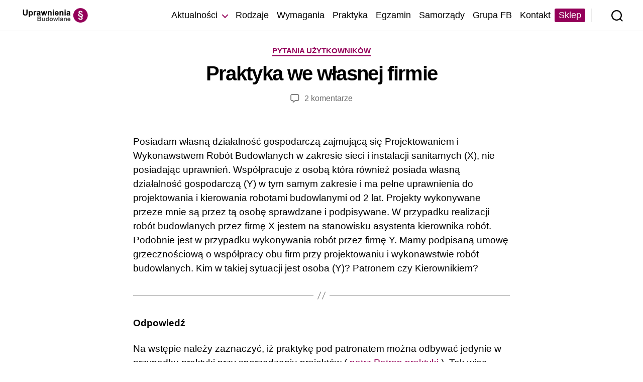

--- FILE ---
content_type: text/html; charset=UTF-8
request_url: https://uprawnieniabudowlane.pl/praktyka-we-wlasnej-firmie/
body_size: 24042
content:
<!DOCTYPE html>

<html class="no-js" dir="ltr" lang="pl-PL" prefix="og: https://ogp.me/ns#">

	<head>

		<meta charset="UTF-8"><link data-optimized="2" rel="stylesheet" href="https://uprawnieniabudowlane.pl/wp-content/litespeed/css/a8e849f8bd6a8f77b4bc9fff427d8c19.css?ver=43875" />
		<meta name="viewport" content="width=device-width, initial-scale=1.0" >

		<link rel="profile" href="https://gmpg.org/xfn/11">

		<title>Praktyka we własnej firmie</title>

		<!-- All in One SEO 4.7.1.1 - aioseo.com -->
		<meta name="robots" content="max-snippet:-1, max-image-preview:large, max-video-preview:-1" />
		<meta name="keywords" content="pytania użytkowników" />
		<link rel="canonical" href="https://uprawnieniabudowlane.pl/praktyka-we-wlasnej-firmie/" />
		<meta name="generator" content="All in One SEO (AIOSEO) 4.7.1.1" />
		<meta property="og:locale" content="pl_PL" />
		<meta property="og:site_name" content="Uprawnienia Budowlane | Uprawnienia budowlane - jak zdobyć uprawnienia i kto je nadaje. Rodzaje i wymagania. Egzamin testy oraz program do nauki. Co dają uprawnienia budowlane 2021" />
		<meta property="og:type" content="article" />
		<meta property="og:title" content="Praktyka we własnej firmie" />
		<meta property="og:url" content="https://uprawnieniabudowlane.pl/praktyka-we-wlasnej-firmie/" />
		<meta property="og:image" content="https://uprawnieniabudowlane.pl/wp-content/uploads/2020/11/logo-fiolet_5.png" />
		<meta property="og:image:secure_url" content="https://uprawnieniabudowlane.pl/wp-content/uploads/2020/11/logo-fiolet_5.png" />
		<meta property="article:published_time" content="2019-10-06T16:46:42+00:00" />
		<meta property="article:modified_time" content="2019-10-06T16:46:42+00:00" />
		<meta property="article:publisher" content="https://www.facebook.com/UprawnieniaBudowlanepl-127095413979841/" />
		<script type="application/ld+json" class="aioseo-schema">
			{"@context":"https:\/\/schema.org","@graph":[{"@type":"Article","@id":"https:\/\/uprawnieniabudowlane.pl\/praktyka-we-wlasnej-firmie\/#article","name":"Praktyka we w\u0142asnej firmie","headline":"Praktyka we w\u0142asnej firmie","author":{"@id":"https:\/\/uprawnieniabudowlane.pl\/author\/uprawnienia\/#author"},"publisher":{"@id":"https:\/\/uprawnieniabudowlane.pl\/#organization"},"image":{"@type":"ImageObject","url":"https:\/\/uprawnieniabudowlane.pl\/wp-content\/uploads\/2012\/03\/duze-logo-e1358432684385.gif","@id":"https:\/\/uprawnieniabudowlane.pl\/#articleImage","width":225,"height":228},"datePublished":"2019-10-06T18:46:42+02:00","dateModified":"2019-10-06T18:46:42+02:00","inLanguage":"pl-PL","commentCount":2,"mainEntityOfPage":{"@id":"https:\/\/uprawnieniabudowlane.pl\/praktyka-we-wlasnej-firmie\/#webpage"},"isPartOf":{"@id":"https:\/\/uprawnieniabudowlane.pl\/praktyka-we-wlasnej-firmie\/#webpage"},"articleSection":"Pytania u\u017cytkownik\u00f3w"},{"@type":"BreadcrumbList","@id":"https:\/\/uprawnieniabudowlane.pl\/praktyka-we-wlasnej-firmie\/#breadcrumblist","itemListElement":[{"@type":"ListItem","@id":"https:\/\/uprawnieniabudowlane.pl\/#listItem","position":1,"name":"Dom","item":"https:\/\/uprawnieniabudowlane.pl\/","nextItem":"https:\/\/uprawnieniabudowlane.pl\/praktyka-we-wlasnej-firmie\/#listItem"},{"@type":"ListItem","@id":"https:\/\/uprawnieniabudowlane.pl\/praktyka-we-wlasnej-firmie\/#listItem","position":2,"name":"Praktyka we w\u0142asnej firmie","previousItem":"https:\/\/uprawnieniabudowlane.pl\/#listItem"}]},{"@type":"Organization","@id":"https:\/\/uprawnieniabudowlane.pl\/#organization","name":"Uprawnienia Budowlane","description":"Uprawnienia budowlane - jak zdoby\u0107 uprawnienia i kto je nadaje. Rodzaje i wymagania. Egzamin testy oraz program do nauki. Co daj\u0105 uprawnienia budowlane 2021","url":"https:\/\/uprawnieniabudowlane.pl\/","logo":{"@type":"ImageObject","url":"https:\/\/uprawnieniabudowlane.pl\/wp-content\/uploads\/2012\/03\/duze-logo-e1358432684385.gif","@id":"https:\/\/uprawnieniabudowlane.pl\/praktyka-we-wlasnej-firmie\/#organizationLogo","width":225,"height":228},"image":{"@id":"https:\/\/uprawnieniabudowlane.pl\/praktyka-we-wlasnej-firmie\/#organizationLogo"},"sameAs":["https:\/\/www.facebook.com\/UprawnieniaBudowlanepl-127095413979841\/","https:\/\/twitter.com\/uprawnienia_bud","https:\/\/www.youtube.com\/channel\/UCOSkE6BOAQ61KFYC_roOI9Q"]},{"@type":"Person","@id":"https:\/\/uprawnieniabudowlane.pl\/author\/uprawnienia\/#author","url":"https:\/\/uprawnieniabudowlane.pl\/author\/uprawnienia\/","name":"uprawnienia"},{"@type":"WebPage","@id":"https:\/\/uprawnieniabudowlane.pl\/praktyka-we-wlasnej-firmie\/#webpage","url":"https:\/\/uprawnieniabudowlane.pl\/praktyka-we-wlasnej-firmie\/","name":"Praktyka we w\u0142asnej firmie","inLanguage":"pl-PL","isPartOf":{"@id":"https:\/\/uprawnieniabudowlane.pl\/#website"},"breadcrumb":{"@id":"https:\/\/uprawnieniabudowlane.pl\/praktyka-we-wlasnej-firmie\/#breadcrumblist"},"author":{"@id":"https:\/\/uprawnieniabudowlane.pl\/author\/uprawnienia\/#author"},"creator":{"@id":"https:\/\/uprawnieniabudowlane.pl\/author\/uprawnienia\/#author"},"datePublished":"2019-10-06T18:46:42+02:00","dateModified":"2019-10-06T18:46:42+02:00"},{"@type":"WebSite","@id":"https:\/\/uprawnieniabudowlane.pl\/#website","url":"https:\/\/uprawnieniabudowlane.pl\/","name":"Uprawnienia Budowlane","description":"Uprawnienia budowlane - jak zdoby\u0107 uprawnienia i kto je nadaje. Rodzaje i wymagania. Egzamin testy oraz program do nauki. Co daj\u0105 uprawnienia budowlane 2021","inLanguage":"pl-PL","publisher":{"@id":"https:\/\/uprawnieniabudowlane.pl\/#organization"}}]}
		</script>
		<!-- All in One SEO -->

<link rel="alternate" type="application/rss+xml" title="Uprawnienia Budowlane &raquo; Kanał z wpisami" href="https://uprawnieniabudowlane.pl/feed/" />
<link rel="alternate" type="application/rss+xml" title="Uprawnienia Budowlane &raquo; Kanał z komentarzami" href="https://uprawnieniabudowlane.pl/comments/feed/" />
<link rel="alternate" type="application/rss+xml" title="Uprawnienia Budowlane &raquo; Praktyka we własnej firmie Kanał z komentarzami" href="https://uprawnieniabudowlane.pl/praktyka-we-wlasnej-firmie/feed/" />
<script>
window._wpemojiSettings = {"baseUrl":"https:\/\/s.w.org\/images\/core\/emoji\/14.0.0\/72x72\/","ext":".png","svgUrl":"https:\/\/s.w.org\/images\/core\/emoji\/14.0.0\/svg\/","svgExt":".svg","source":{"concatemoji":"https:\/\/uprawnieniabudowlane.pl\/wp-includes\/js\/wp-emoji-release.min.js?ver=6.2.8"}};
/*! This file is auto-generated */
!function(e,a,t){var n,r,o,i=a.createElement("canvas"),p=i.getContext&&i.getContext("2d");function s(e,t){p.clearRect(0,0,i.width,i.height),p.fillText(e,0,0);e=i.toDataURL();return p.clearRect(0,0,i.width,i.height),p.fillText(t,0,0),e===i.toDataURL()}function c(e){var t=a.createElement("script");t.src=e,t.defer=t.type="text/javascript",a.getElementsByTagName("head")[0].appendChild(t)}for(o=Array("flag","emoji"),t.supports={everything:!0,everythingExceptFlag:!0},r=0;r<o.length;r++)t.supports[o[r]]=function(e){if(p&&p.fillText)switch(p.textBaseline="top",p.font="600 32px Arial",e){case"flag":return s("\ud83c\udff3\ufe0f\u200d\u26a7\ufe0f","\ud83c\udff3\ufe0f\u200b\u26a7\ufe0f")?!1:!s("\ud83c\uddfa\ud83c\uddf3","\ud83c\uddfa\u200b\ud83c\uddf3")&&!s("\ud83c\udff4\udb40\udc67\udb40\udc62\udb40\udc65\udb40\udc6e\udb40\udc67\udb40\udc7f","\ud83c\udff4\u200b\udb40\udc67\u200b\udb40\udc62\u200b\udb40\udc65\u200b\udb40\udc6e\u200b\udb40\udc67\u200b\udb40\udc7f");case"emoji":return!s("\ud83e\udef1\ud83c\udffb\u200d\ud83e\udef2\ud83c\udfff","\ud83e\udef1\ud83c\udffb\u200b\ud83e\udef2\ud83c\udfff")}return!1}(o[r]),t.supports.everything=t.supports.everything&&t.supports[o[r]],"flag"!==o[r]&&(t.supports.everythingExceptFlag=t.supports.everythingExceptFlag&&t.supports[o[r]]);t.supports.everythingExceptFlag=t.supports.everythingExceptFlag&&!t.supports.flag,t.DOMReady=!1,t.readyCallback=function(){t.DOMReady=!0},t.supports.everything||(n=function(){t.readyCallback()},a.addEventListener?(a.addEventListener("DOMContentLoaded",n,!1),e.addEventListener("load",n,!1)):(e.attachEvent("onload",n),a.attachEvent("onreadystatechange",function(){"complete"===a.readyState&&t.readyCallback()})),(e=t.source||{}).concatemoji?c(e.concatemoji):e.wpemoji&&e.twemoji&&(c(e.twemoji),c(e.wpemoji)))}(window,document,window._wpemojiSettings);
</script>
<style>
img.wp-smiley,
img.emoji {
	display: inline !important;
	border: none !important;
	box-shadow: none !important;
	height: 1em !important;
	width: 1em !important;
	margin: 0 0.07em !important;
	vertical-align: -0.1em !important;
	background: none !important;
	padding: 0 !important;
}
</style>
	


<style id='global-styles-inline-css'>
body{--wp--preset--color--black: #000000;--wp--preset--color--cyan-bluish-gray: #abb8c3;--wp--preset--color--white: #ffffff;--wp--preset--color--pale-pink: #f78da7;--wp--preset--color--vivid-red: #cf2e2e;--wp--preset--color--luminous-vivid-orange: #ff6900;--wp--preset--color--luminous-vivid-amber: #fcb900;--wp--preset--color--light-green-cyan: #7bdcb5;--wp--preset--color--vivid-green-cyan: #00d084;--wp--preset--color--pale-cyan-blue: #8ed1fc;--wp--preset--color--vivid-cyan-blue: #0693e3;--wp--preset--color--vivid-purple: #9b51e0;--wp--preset--color--accent: #e22658;--wp--preset--color--primary: #000000;--wp--preset--color--secondary: #6d6d6d;--wp--preset--color--subtle-background: #f2f2f2;--wp--preset--color--background: #ffffff;--wp--preset--gradient--vivid-cyan-blue-to-vivid-purple: linear-gradient(135deg,rgba(6,147,227,1) 0%,rgb(155,81,224) 100%);--wp--preset--gradient--light-green-cyan-to-vivid-green-cyan: linear-gradient(135deg,rgb(122,220,180) 0%,rgb(0,208,130) 100%);--wp--preset--gradient--luminous-vivid-amber-to-luminous-vivid-orange: linear-gradient(135deg,rgba(252,185,0,1) 0%,rgba(255,105,0,1) 100%);--wp--preset--gradient--luminous-vivid-orange-to-vivid-red: linear-gradient(135deg,rgba(255,105,0,1) 0%,rgb(207,46,46) 100%);--wp--preset--gradient--very-light-gray-to-cyan-bluish-gray: linear-gradient(135deg,rgb(238,238,238) 0%,rgb(169,184,195) 100%);--wp--preset--gradient--cool-to-warm-spectrum: linear-gradient(135deg,rgb(74,234,220) 0%,rgb(151,120,209) 20%,rgb(207,42,186) 40%,rgb(238,44,130) 60%,rgb(251,105,98) 80%,rgb(254,248,76) 100%);--wp--preset--gradient--blush-light-purple: linear-gradient(135deg,rgb(255,206,236) 0%,rgb(152,150,240) 100%);--wp--preset--gradient--blush-bordeaux: linear-gradient(135deg,rgb(254,205,165) 0%,rgb(254,45,45) 50%,rgb(107,0,62) 100%);--wp--preset--gradient--luminous-dusk: linear-gradient(135deg,rgb(255,203,112) 0%,rgb(199,81,192) 50%,rgb(65,88,208) 100%);--wp--preset--gradient--pale-ocean: linear-gradient(135deg,rgb(255,245,203) 0%,rgb(182,227,212) 50%,rgb(51,167,181) 100%);--wp--preset--gradient--electric-grass: linear-gradient(135deg,rgb(202,248,128) 0%,rgb(113,206,126) 100%);--wp--preset--gradient--midnight: linear-gradient(135deg,rgb(2,3,129) 0%,rgb(40,116,252) 100%);--wp--preset--duotone--dark-grayscale: url('#wp-duotone-dark-grayscale');--wp--preset--duotone--grayscale: url('#wp-duotone-grayscale');--wp--preset--duotone--purple-yellow: url('#wp-duotone-purple-yellow');--wp--preset--duotone--blue-red: url('#wp-duotone-blue-red');--wp--preset--duotone--midnight: url('#wp-duotone-midnight');--wp--preset--duotone--magenta-yellow: url('#wp-duotone-magenta-yellow');--wp--preset--duotone--purple-green: url('#wp-duotone-purple-green');--wp--preset--duotone--blue-orange: url('#wp-duotone-blue-orange');--wp--preset--font-size--small: 16px;--wp--preset--font-size--medium: 21px;--wp--preset--font-size--large: 24px;--wp--preset--font-size--x-large: 42px;--wp--preset--font-size--normal: 19px;--wp--preset--font-size--larger: 28px;--wp--preset--font-size--h-6: 18.01px;--wp--preset--font-size--h-5: 24.01px;--wp--preset--font-size--h-4: 32.01px;--wp--preset--font-size--h-3: 40.01px;--wp--preset--font-size--h-2: 48.01px;--wp--preset--font-size--h-1: 84px;--wp--preset--spacing--20: 0.44rem;--wp--preset--spacing--30: 0.67rem;--wp--preset--spacing--40: 1rem;--wp--preset--spacing--50: 1.5rem;--wp--preset--spacing--60: 2.25rem;--wp--preset--spacing--70: 3.38rem;--wp--preset--spacing--80: 5.06rem;--wp--preset--shadow--natural: 6px 6px 9px rgba(0, 0, 0, 0.2);--wp--preset--shadow--deep: 12px 12px 50px rgba(0, 0, 0, 0.4);--wp--preset--shadow--sharp: 6px 6px 0px rgba(0, 0, 0, 0.2);--wp--preset--shadow--outlined: 6px 6px 0px -3px rgba(255, 255, 255, 1), 6px 6px rgba(0, 0, 0, 1);--wp--preset--shadow--crisp: 6px 6px 0px rgba(0, 0, 0, 1);}body .is-layout-flow > *{margin-block-start: 0;margin-block-end: 0;}body .is-layout-flow > * + *{margin-block-start: 24px;margin-block-end: 0;}body .is-layout-constrained > *{margin-block-start: 0;margin-block-end: 0;}body .is-layout-constrained > * + *{margin-block-start: 24px;margin-block-end: 0;}body .is-layout-flex{gap: 24px;}body .is-layout-flow > .alignleft{float: left;margin-inline-start: 0;margin-inline-end: 2em;}body .is-layout-flow > .alignright{float: right;margin-inline-start: 2em;margin-inline-end: 0;}body .is-layout-flow > .aligncenter{margin-left: auto !important;margin-right: auto !important;}body .is-layout-constrained > .alignleft{float: left;margin-inline-start: 0;margin-inline-end: 2em;}body .is-layout-constrained > .alignright{float: right;margin-inline-start: 2em;margin-inline-end: 0;}body .is-layout-constrained > .aligncenter{margin-left: auto !important;margin-right: auto !important;}body .is-layout-constrained > :where(:not(.alignleft):not(.alignright):not(.alignfull)){max-width: var(--wp--style--global--content-size);margin-left: auto !important;margin-right: auto !important;}body .is-layout-constrained > .alignwide{max-width: var(--wp--style--global--wide-size);}body .is-layout-flex{display: flex;}body .is-layout-flex{flex-wrap: wrap;align-items: center;}body .is-layout-flex > *{margin: 0;}.has-black-color{color: var(--wp--preset--color--black) !important;}.has-cyan-bluish-gray-color{color: var(--wp--preset--color--cyan-bluish-gray) !important;}.has-white-color{color: var(--wp--preset--color--white) !important;}.has-pale-pink-color{color: var(--wp--preset--color--pale-pink) !important;}.has-vivid-red-color{color: var(--wp--preset--color--vivid-red) !important;}.has-luminous-vivid-orange-color{color: var(--wp--preset--color--luminous-vivid-orange) !important;}.has-luminous-vivid-amber-color{color: var(--wp--preset--color--luminous-vivid-amber) !important;}.has-light-green-cyan-color{color: var(--wp--preset--color--light-green-cyan) !important;}.has-vivid-green-cyan-color{color: var(--wp--preset--color--vivid-green-cyan) !important;}.has-pale-cyan-blue-color{color: var(--wp--preset--color--pale-cyan-blue) !important;}.has-vivid-cyan-blue-color{color: var(--wp--preset--color--vivid-cyan-blue) !important;}.has-vivid-purple-color{color: var(--wp--preset--color--vivid-purple) !important;}.has-black-background-color{background-color: var(--wp--preset--color--black) !important;}.has-cyan-bluish-gray-background-color{background-color: var(--wp--preset--color--cyan-bluish-gray) !important;}.has-white-background-color{background-color: var(--wp--preset--color--white) !important;}.has-pale-pink-background-color{background-color: var(--wp--preset--color--pale-pink) !important;}.has-vivid-red-background-color{background-color: var(--wp--preset--color--vivid-red) !important;}.has-luminous-vivid-orange-background-color{background-color: var(--wp--preset--color--luminous-vivid-orange) !important;}.has-luminous-vivid-amber-background-color{background-color: var(--wp--preset--color--luminous-vivid-amber) !important;}.has-light-green-cyan-background-color{background-color: var(--wp--preset--color--light-green-cyan) !important;}.has-vivid-green-cyan-background-color{background-color: var(--wp--preset--color--vivid-green-cyan) !important;}.has-pale-cyan-blue-background-color{background-color: var(--wp--preset--color--pale-cyan-blue) !important;}.has-vivid-cyan-blue-background-color{background-color: var(--wp--preset--color--vivid-cyan-blue) !important;}.has-vivid-purple-background-color{background-color: var(--wp--preset--color--vivid-purple) !important;}.has-black-border-color{border-color: var(--wp--preset--color--black) !important;}.has-cyan-bluish-gray-border-color{border-color: var(--wp--preset--color--cyan-bluish-gray) !important;}.has-white-border-color{border-color: var(--wp--preset--color--white) !important;}.has-pale-pink-border-color{border-color: var(--wp--preset--color--pale-pink) !important;}.has-vivid-red-border-color{border-color: var(--wp--preset--color--vivid-red) !important;}.has-luminous-vivid-orange-border-color{border-color: var(--wp--preset--color--luminous-vivid-orange) !important;}.has-luminous-vivid-amber-border-color{border-color: var(--wp--preset--color--luminous-vivid-amber) !important;}.has-light-green-cyan-border-color{border-color: var(--wp--preset--color--light-green-cyan) !important;}.has-vivid-green-cyan-border-color{border-color: var(--wp--preset--color--vivid-green-cyan) !important;}.has-pale-cyan-blue-border-color{border-color: var(--wp--preset--color--pale-cyan-blue) !important;}.has-vivid-cyan-blue-border-color{border-color: var(--wp--preset--color--vivid-cyan-blue) !important;}.has-vivid-purple-border-color{border-color: var(--wp--preset--color--vivid-purple) !important;}.has-vivid-cyan-blue-to-vivid-purple-gradient-background{background: var(--wp--preset--gradient--vivid-cyan-blue-to-vivid-purple) !important;}.has-light-green-cyan-to-vivid-green-cyan-gradient-background{background: var(--wp--preset--gradient--light-green-cyan-to-vivid-green-cyan) !important;}.has-luminous-vivid-amber-to-luminous-vivid-orange-gradient-background{background: var(--wp--preset--gradient--luminous-vivid-amber-to-luminous-vivid-orange) !important;}.has-luminous-vivid-orange-to-vivid-red-gradient-background{background: var(--wp--preset--gradient--luminous-vivid-orange-to-vivid-red) !important;}.has-very-light-gray-to-cyan-bluish-gray-gradient-background{background: var(--wp--preset--gradient--very-light-gray-to-cyan-bluish-gray) !important;}.has-cool-to-warm-spectrum-gradient-background{background: var(--wp--preset--gradient--cool-to-warm-spectrum) !important;}.has-blush-light-purple-gradient-background{background: var(--wp--preset--gradient--blush-light-purple) !important;}.has-blush-bordeaux-gradient-background{background: var(--wp--preset--gradient--blush-bordeaux) !important;}.has-luminous-dusk-gradient-background{background: var(--wp--preset--gradient--luminous-dusk) !important;}.has-pale-ocean-gradient-background{background: var(--wp--preset--gradient--pale-ocean) !important;}.has-electric-grass-gradient-background{background: var(--wp--preset--gradient--electric-grass) !important;}.has-midnight-gradient-background{background: var(--wp--preset--gradient--midnight) !important;}.has-small-font-size{font-size: var(--wp--preset--font-size--small) !important;}.has-medium-font-size{font-size: var(--wp--preset--font-size--medium) !important;}.has-large-font-size{font-size: var(--wp--preset--font-size--large) !important;}.has-x-large-font-size{font-size: var(--wp--preset--font-size--x-large) !important;}
.wp-block-navigation a:where(:not(.wp-element-button)){color: inherit;}
.wp-block-pullquote{font-size: 1.5em;line-height: 1.6;}
.tw-mt-0{margin-top:0px!important;}.tw-mb-0{margin-bottom:0px!important;}.tw-mt-1{margin-top:5px!important;}.tw-mb-1{margin-bottom:5px!important;}.tw-mt-2{margin-top:10px!important;}.tw-mb-2{margin-bottom:10px!important;}.tw-mt-3{margin-top:15px!important;}.tw-mb-3{margin-bottom:15px!important;}.tw-mt-4{margin-top:20px!important;}.tw-mb-4{margin-bottom:20px!important;}.tw-mt-5{margin-top:30px!important;}.tw-mb-5{margin-bottom:30px!important;}.tw-mt-6{margin-top:40px!important;}.tw-mb-6{margin-bottom:40px!important;}.tw-mt-7{margin-top:50px!important;}.tw-mb-7{margin-bottom:50px!important;}.tw-mt-8{margin-top:60px!important;}.tw-mb-8{margin-bottom:60px!important;}.tw-mt-9{margin-top:80px!important;}.tw-mb-9{margin-bottom:80px!important;}.tw-mt-10{margin-top:100px!important;}.tw-mb-10{margin-bottom:100px!important;}.tw-mt-auto{margin-top:auto!important;}.tw-mb-auto{margin-bottom:auto!important;}@media (max-width: 699px){.tw-sm-hidden{display:none !important;}}@media (min-width: 700px) and (max-width: 1023px){.tw-md-hidden{display:none !important;}}@media (min-width: 1024px){.tw-lg-hidden {display:none !important;}}
</style>


<style id='ez-toc-inline-css'>
div#ez-toc-container .ez-toc-title {font-size: 100%;}div#ez-toc-container .ez-toc-title {font-weight: 500;}div#ez-toc-container ul li {font-size: 100%;}div#ez-toc-container ul li {font-weight: 500;}div#ez-toc-container nav ul ul li {font-size: 90%;}div#ez-toc-container {background: #fff;border: 1px solid #f0f0f0;width: 100%;}div#ez-toc-container p.ez-toc-title , #ez-toc-container .ez_toc_custom_title_icon , #ez-toc-container .ez_toc_custom_toc_icon {color: #222222;}div#ez-toc-container ul.ez-toc-list a {color: #c02007;}div#ez-toc-container ul.ez-toc-list a:hover {color: #c02007;}div#ez-toc-container ul.ez-toc-list a:visited {color: #c02007;}
.ez-toc-container-direction {direction: ltr;}.ez-toc-counter ul{counter-reset: item ;}.ez-toc-counter nav ul li a::before {content: counters(item, '.', decimal) '. ';display: inline-block;counter-increment: item;flex-grow: 0;flex-shrink: 0;margin-right: .2em; float: left; }.ez-toc-widget-direction {direction: ltr;}.ez-toc-widget-container ul{counter-reset: item ;}.ez-toc-widget-container nav ul li a::before {content: counters(item, '.', decimal) '. ';display: inline-block;counter-increment: item;flex-grow: 0;flex-shrink: 0;margin-right: .2em; float: left; }
</style>


<style id='twentytwenty-style-inline-css'>
.color-accent,.color-accent-hover:hover,.color-accent-hover:focus,:root .has-accent-color,.has-drop-cap:not(:focus):first-letter,.wp-block-button.is-style-outline,a { color: #e22658; }blockquote,.border-color-accent,.border-color-accent-hover:hover,.border-color-accent-hover:focus { border-color: #e22658; }button,.button,.faux-button,.wp-block-button__link,.wp-block-file .wp-block-file__button,input[type="button"],input[type="reset"],input[type="submit"],.bg-accent,.bg-accent-hover:hover,.bg-accent-hover:focus,:root .has-accent-background-color,.comment-reply-link { background-color: #e22658; }.fill-children-accent,.fill-children-accent * { fill: #e22658; }:root .has-background-color,button,.button,.faux-button,.wp-block-button__link,.wp-block-file__button,input[type="button"],input[type="reset"],input[type="submit"],.wp-block-button,.comment-reply-link,.has-background.has-primary-background-color:not(.has-text-color),.has-background.has-primary-background-color *:not(.has-text-color),.has-background.has-accent-background-color:not(.has-text-color),.has-background.has-accent-background-color *:not(.has-text-color) { color: #ffffff; }:root .has-background-background-color { background-color: #ffffff; }body,.entry-title a,:root .has-primary-color { color: #000000; }:root .has-primary-background-color { background-color: #000000; }cite,figcaption,.wp-caption-text,.post-meta,.entry-content .wp-block-archives li,.entry-content .wp-block-categories li,.entry-content .wp-block-latest-posts li,.wp-block-latest-comments__comment-date,.wp-block-latest-posts__post-date,.wp-block-embed figcaption,.wp-block-image figcaption,.wp-block-pullquote cite,.comment-metadata,.comment-respond .comment-notes,.comment-respond .logged-in-as,.pagination .dots,.entry-content hr:not(.has-background),hr.styled-separator,:root .has-secondary-color { color: #6d6d6d; }:root .has-secondary-background-color { background-color: #6d6d6d; }pre,fieldset,input,textarea,table,table *,hr { border-color: #dbdbdb; }caption,code,code,kbd,samp,.wp-block-table.is-style-stripes tbody tr:nth-child(odd),:root .has-subtle-background-background-color { background-color: #dbdbdb; }.wp-block-table.is-style-stripes { border-bottom-color: #dbdbdb; }.wp-block-latest-posts.is-grid li { border-top-color: #dbdbdb; }:root .has-subtle-background-color { color: #dbdbdb; }body:not(.overlay-header) .primary-menu > li > a,body:not(.overlay-header) .primary-menu > li > .icon,.modal-menu a,.footer-menu a, .footer-widgets a,#site-footer .wp-block-button.is-style-outline,.wp-block-pullquote:before,.singular:not(.overlay-header) .entry-header a,.archive-header a,.header-footer-group .color-accent,.header-footer-group .color-accent-hover:hover { color: #cd2653; }.social-icons a,#site-footer button:not(.toggle),#site-footer .button,#site-footer .faux-button,#site-footer .wp-block-button__link,#site-footer .wp-block-file__button,#site-footer input[type="button"],#site-footer input[type="reset"],#site-footer input[type="submit"],.primary-menu .social-menu a, .footer-widgets .faux-button, .footer-widgets .wp-block-button__link, .footer-widgets input[type="submit"], #site-header ul.primary-menu li.menu-button > a, .menu-modal ul.modal-menu > li.menu-button > .ancestor-wrapper > a { background-color: #cd2653; }.header-footer-group,body:not(.overlay-header) #site-header .toggle,.menu-modal .toggle { color: #000000; }body:not(.overlay-header) .primary-menu ul { background-color: #000000; }body:not(.overlay-header) .primary-menu > li > ul:after { border-bottom-color: #000000; }body:not(.overlay-header) .primary-menu ul ul:after { border-left-color: #000000; }.site-description,body:not(.overlay-header) .toggle-inner .toggle-text,.widget .post-date,.widget .rss-date,.widget_archive li,.widget_categories li,.widget cite,.widget_pages li,.widget_meta li,.widget_nav_menu li,.powered-by-wordpress,.to-the-top,.singular .entry-header .post-meta,.singular:not(.overlay-header) .entry-header .post-meta a { color: #6d6d6d; }.header-footer-group pre,.header-footer-group fieldset,.header-footer-group input,.header-footer-group textarea,.header-footer-group table,.header-footer-group table *,.footer-nav-widgets-wrapper,#site-footer,.menu-modal nav *,.footer-widgets-outer-wrapper,.footer-top,body.tw-header-border:not(.overlay-header) #site-header, body.tw-header-border.has-header-opaque #site-header, .tw-footer-widgets-row .footer-widgets.column-two { border-color: #dcd7ca; }.header-footer-group table caption,body:not(.overlay-header) .header-inner .toggle-wrapper::before { background-color: #dcd7ca; }
</style>


<style id='twentig-twentytwenty-inline-css'>
 body,.entry-content,.entry-content p,.entry-content ol,.entry-content ul,.widget_text p,.widget_text ol,.widget_text ul,.widget-content .rssSummary,.comment-content p,.entry-content .wp-block-latest-posts__post-excerpt,.entry-content .wp-block-latest-posts__post-full-content,.has-drop-cap:not(:focus):first-letter{font-family:-apple-system,BlinkMacSystemFont,"Segoe UI","Helvetica Neue",Helvetica,sans-serif}h1,h2,h3,h4,h5,h6,.entry-content h1,.entry-content h2,.entry-content h3,.entry-content h4,.entry-content h5,.entry-content h6,.faux-heading,.site-title,.pagination-single a,.entry-content .wp-block-latest-posts li>a{font-family:-apple-system,BlinkMacSystemFont,"Segoe UI","Helvetica Neue",Helvetica,sans-serif}ul.primary-menu,ul.modal-menu{font-family:-apple-system,BlinkMacSystemFont,"Segoe UI","Helvetica Neue",Helvetica,sans-serif}.intro-text,input,textarea,select,button,.button,.faux-button,.wp-block-button__link,.wp-block-file__button,.entry-content .wp-block-file,.primary-menu li.menu-button>a,.entry-content .wp-block-pullquote,.entry-content .wp-block-quote.is-style-large,.entry-content .wp-block-quote.is-style-tw-large-icon,.entry-content cite,.entry-content figcaption,.wp-caption-text,.entry-content .wp-caption-text,.widget-content cite,.widget-content figcaption,.widget-content .wp-caption-text,.entry-categories,.post-meta,.comment-meta,.comment-footer-meta,.author-bio,.comment-respond p.comment-notes,.comment-respond p.logged-in-as,.entry-content .wp-block-archives,.entry-content .wp-block-categories,.entry-content .wp-block-latest-posts,.entry-content .wp-block-latest-comments,p.comment-awaiting-moderation,.pagination,#site-footer,.widget:not(.widget-text),.footer-menu,label,.toggle .toggle-text{font-family:-apple-system,BlinkMacSystemFont,"Segoe UI","Helvetica Neue",Helvetica,sans-serif}table{font-size:inherit}h1,.heading-size-1{font-weight:700}ul.primary-menu,ul.modal-menu>li .ancestor-wrapper a{font-weight:400}:root .has-subtle-background-background-color{background-color:#f2f2f2}:root .has-subtle-background-color.has-text-color{color:#f2f2f2}
</style>
<script src='https://uprawnieniabudowlane.pl/wp-content/themes/twentytwenty/assets/js/index.js?ver=1.0.0' id='twentytwenty-js-js' async></script>
<script src='https://uprawnieniabudowlane.pl/wp-content/plugins/twentig/dist/js/twentig-twentytwenty.js?ver=1.0' id='twentig-twentytwenty-js'></script>
<link rel="https://api.w.org/" href="https://uprawnieniabudowlane.pl/wp-json/" /><link rel="alternate" type="application/json" href="https://uprawnieniabudowlane.pl/wp-json/wp/v2/posts/6211" /><link rel="EditURI" type="application/rsd+xml" title="RSD" href="https://uprawnieniabudowlane.pl/xmlrpc.php?rsd" />
<link rel="wlwmanifest" type="application/wlwmanifest+xml" href="https://uprawnieniabudowlane.pl/wp-includes/wlwmanifest.xml" />
<meta name="generator" content="WordPress 6.2.8" />
<link rel='shortlink' href='https://uprawnieniabudowlane.pl/?p=6211' />
<link rel="alternate" type="application/json+oembed" href="https://uprawnieniabudowlane.pl/wp-json/oembed/1.0/embed?url=https%3A%2F%2Fuprawnieniabudowlane.pl%2Fpraktyka-we-wlasnej-firmie%2F" />
<link rel="alternate" type="text/xml+oembed" href="https://uprawnieniabudowlane.pl/wp-json/oembed/1.0/embed?url=https%3A%2F%2Fuprawnieniabudowlane.pl%2Fpraktyka-we-wlasnej-firmie%2F&#038;format=xml" />
	<script>document.documentElement.className = document.documentElement.className.replace( 'no-js', 'js' );</script>
	<style id="custom-background-css">
body.custom-background { background-color: #ffffff; }
</style>
	<link rel="icon" href="https://uprawnieniabudowlane.pl/wp-content/uploads/2020/11/ub-favicon-32.png" sizes="32x32" />
<link rel="icon" href="https://uprawnieniabudowlane.pl/wp-content/uploads/2020/11/ub-favicon-32.png" sizes="192x192" />
<link rel="apple-touch-icon" href="https://uprawnieniabudowlane.pl/wp-content/uploads/2020/11/ub-favicon-32.png" />
<meta name="msapplication-TileImage" content="https://uprawnieniabudowlane.pl/wp-content/uploads/2020/11/ub-favicon-32.png" />

	</head>

	<body class="post-template-default single single-post postid-6211 single-format-standard custom-background wp-custom-logo wp-embed-responsive singular enable-search-modal missing-post-thumbnail has-single-pagination showing-comments hide-avatars footer-top-visible reduced-spacing tw-font-active tw-site-font-medium tw-menu-burger modal-socials-hidden">

		<a class="skip-link screen-reader-text" href="#site-content">Przejdź do treści</a><svg xmlns="http://www.w3.org/2000/svg" viewBox="0 0 0 0" width="0" height="0" focusable="false" role="none" style="visibility: hidden; position: absolute; left: -9999px; overflow: hidden;" ><defs><filter id="wp-duotone-dark-grayscale"><feColorMatrix color-interpolation-filters="sRGB" type="matrix" values=" .299 .587 .114 0 0 .299 .587 .114 0 0 .299 .587 .114 0 0 .299 .587 .114 0 0 " /><feComponentTransfer color-interpolation-filters="sRGB" ><feFuncR type="table" tableValues="0 0.49803921568627" /><feFuncG type="table" tableValues="0 0.49803921568627" /><feFuncB type="table" tableValues="0 0.49803921568627" /><feFuncA type="table" tableValues="1 1" /></feComponentTransfer><feComposite in2="SourceGraphic" operator="in" /></filter></defs></svg><svg xmlns="http://www.w3.org/2000/svg" viewBox="0 0 0 0" width="0" height="0" focusable="false" role="none" style="visibility: hidden; position: absolute; left: -9999px; overflow: hidden;" ><defs><filter id="wp-duotone-grayscale"><feColorMatrix color-interpolation-filters="sRGB" type="matrix" values=" .299 .587 .114 0 0 .299 .587 .114 0 0 .299 .587 .114 0 0 .299 .587 .114 0 0 " /><feComponentTransfer color-interpolation-filters="sRGB" ><feFuncR type="table" tableValues="0 1" /><feFuncG type="table" tableValues="0 1" /><feFuncB type="table" tableValues="0 1" /><feFuncA type="table" tableValues="1 1" /></feComponentTransfer><feComposite in2="SourceGraphic" operator="in" /></filter></defs></svg><svg xmlns="http://www.w3.org/2000/svg" viewBox="0 0 0 0" width="0" height="0" focusable="false" role="none" style="visibility: hidden; position: absolute; left: -9999px; overflow: hidden;" ><defs><filter id="wp-duotone-purple-yellow"><feColorMatrix color-interpolation-filters="sRGB" type="matrix" values=" .299 .587 .114 0 0 .299 .587 .114 0 0 .299 .587 .114 0 0 .299 .587 .114 0 0 " /><feComponentTransfer color-interpolation-filters="sRGB" ><feFuncR type="table" tableValues="0.54901960784314 0.98823529411765" /><feFuncG type="table" tableValues="0 1" /><feFuncB type="table" tableValues="0.71764705882353 0.25490196078431" /><feFuncA type="table" tableValues="1 1" /></feComponentTransfer><feComposite in2="SourceGraphic" operator="in" /></filter></defs></svg><svg xmlns="http://www.w3.org/2000/svg" viewBox="0 0 0 0" width="0" height="0" focusable="false" role="none" style="visibility: hidden; position: absolute; left: -9999px; overflow: hidden;" ><defs><filter id="wp-duotone-blue-red"><feColorMatrix color-interpolation-filters="sRGB" type="matrix" values=" .299 .587 .114 0 0 .299 .587 .114 0 0 .299 .587 .114 0 0 .299 .587 .114 0 0 " /><feComponentTransfer color-interpolation-filters="sRGB" ><feFuncR type="table" tableValues="0 1" /><feFuncG type="table" tableValues="0 0.27843137254902" /><feFuncB type="table" tableValues="0.5921568627451 0.27843137254902" /><feFuncA type="table" tableValues="1 1" /></feComponentTransfer><feComposite in2="SourceGraphic" operator="in" /></filter></defs></svg><svg xmlns="http://www.w3.org/2000/svg" viewBox="0 0 0 0" width="0" height="0" focusable="false" role="none" style="visibility: hidden; position: absolute; left: -9999px; overflow: hidden;" ><defs><filter id="wp-duotone-midnight"><feColorMatrix color-interpolation-filters="sRGB" type="matrix" values=" .299 .587 .114 0 0 .299 .587 .114 0 0 .299 .587 .114 0 0 .299 .587 .114 0 0 " /><feComponentTransfer color-interpolation-filters="sRGB" ><feFuncR type="table" tableValues="0 0" /><feFuncG type="table" tableValues="0 0.64705882352941" /><feFuncB type="table" tableValues="0 1" /><feFuncA type="table" tableValues="1 1" /></feComponentTransfer><feComposite in2="SourceGraphic" operator="in" /></filter></defs></svg><svg xmlns="http://www.w3.org/2000/svg" viewBox="0 0 0 0" width="0" height="0" focusable="false" role="none" style="visibility: hidden; position: absolute; left: -9999px; overflow: hidden;" ><defs><filter id="wp-duotone-magenta-yellow"><feColorMatrix color-interpolation-filters="sRGB" type="matrix" values=" .299 .587 .114 0 0 .299 .587 .114 0 0 .299 .587 .114 0 0 .299 .587 .114 0 0 " /><feComponentTransfer color-interpolation-filters="sRGB" ><feFuncR type="table" tableValues="0.78039215686275 1" /><feFuncG type="table" tableValues="0 0.94901960784314" /><feFuncB type="table" tableValues="0.35294117647059 0.47058823529412" /><feFuncA type="table" tableValues="1 1" /></feComponentTransfer><feComposite in2="SourceGraphic" operator="in" /></filter></defs></svg><svg xmlns="http://www.w3.org/2000/svg" viewBox="0 0 0 0" width="0" height="0" focusable="false" role="none" style="visibility: hidden; position: absolute; left: -9999px; overflow: hidden;" ><defs><filter id="wp-duotone-purple-green"><feColorMatrix color-interpolation-filters="sRGB" type="matrix" values=" .299 .587 .114 0 0 .299 .587 .114 0 0 .299 .587 .114 0 0 .299 .587 .114 0 0 " /><feComponentTransfer color-interpolation-filters="sRGB" ><feFuncR type="table" tableValues="0.65098039215686 0.40392156862745" /><feFuncG type="table" tableValues="0 1" /><feFuncB type="table" tableValues="0.44705882352941 0.4" /><feFuncA type="table" tableValues="1 1" /></feComponentTransfer><feComposite in2="SourceGraphic" operator="in" /></filter></defs></svg><svg xmlns="http://www.w3.org/2000/svg" viewBox="0 0 0 0" width="0" height="0" focusable="false" role="none" style="visibility: hidden; position: absolute; left: -9999px; overflow: hidden;" ><defs><filter id="wp-duotone-blue-orange"><feColorMatrix color-interpolation-filters="sRGB" type="matrix" values=" .299 .587 .114 0 0 .299 .587 .114 0 0 .299 .587 .114 0 0 .299 .587 .114 0 0 " /><feComponentTransfer color-interpolation-filters="sRGB" ><feFuncR type="table" tableValues="0.098039215686275 1" /><feFuncG type="table" tableValues="0 0.66274509803922" /><feFuncB type="table" tableValues="0.84705882352941 0.41960784313725" /><feFuncA type="table" tableValues="1 1" /></feComponentTransfer><feComposite in2="SourceGraphic" operator="in" /></filter></defs></svg>
<script type="text/javascript" id="bbp-swap-no-js-body-class">
	document.body.className = document.body.className.replace( 'bbp-no-js', 'bbp-js' );
</script>


		<header id="site-header" class="header-footer-group" role="banner">

			<div class="header-inner section-inner">

				<div class="header-titles-wrapper">

					
						<button class="toggle search-toggle mobile-search-toggle" data-toggle-target=".search-modal" data-toggle-body-class="showing-search-modal" data-set-focus=".search-modal .search-field" aria-expanded="false">
							<span class="toggle-inner">
								<span class="toggle-icon">
									<svg class="svg-icon" aria-hidden="true" role="img" focusable="false" xmlns="http://www.w3.org/2000/svg" width="23" height="23" viewBox="0 0 23 23"><path d="M38.710696,48.0601792 L43,52.3494831 L41.3494831,54 L37.0601792,49.710696 C35.2632422,51.1481185 32.9839107,52.0076499 30.5038249,52.0076499 C24.7027226,52.0076499 20,47.3049272 20,41.5038249 C20,35.7027226 24.7027226,31 30.5038249,31 C36.3049272,31 41.0076499,35.7027226 41.0076499,41.5038249 C41.0076499,43.9839107 40.1481185,46.2632422 38.710696,48.0601792 Z M36.3875844,47.1716785 C37.8030221,45.7026647 38.6734666,43.7048964 38.6734666,41.5038249 C38.6734666,36.9918565 35.0157934,33.3341833 30.5038249,33.3341833 C25.9918565,33.3341833 22.3341833,36.9918565 22.3341833,41.5038249 C22.3341833,46.0157934 25.9918565,49.6734666 30.5038249,49.6734666 C32.7048964,49.6734666 34.7026647,48.8030221 36.1716785,47.3875844 C36.2023931,47.347638 36.2360451,47.3092237 36.2726343,47.2726343 C36.3092237,47.2360451 36.347638,47.2023931 36.3875844,47.1716785 Z" transform="translate(-20 -31)" /></svg>								</span>
								<!-- <span class="toggle-text"><br />
<b>Warning</b>:  Use of undefined constant php - assumed 'php' (this will throw an Error in a future version of PHP) in <b>/home/klient.dhosting.pl/bds/uprawnieniabudowlane.pl/public_html/wp-content/themes/twentytwenty-child/header.php</b> on line <b>53</b><br />
</span> ***-->
							</span>
						</button><!-- .search-toggle -->

					
					<div class="header-titles">

						


					<div class="site-logo faux-heading">
						<a href="https://uprawnieniabudowlane.pl/" class="custom-logo-link" rel="home">
										

					<svg width="100%" height="100%" viewBox="0 0 470 150" version="1.1" xmlns="http://www.w3.org/2000/svg" xmlns:xlink="http://www.w3.org/1999/xlink" xml:space="preserve" xmlns:serif="http://www.serif.com/" style="fill-rule:evenodd;clip-rule:evenodd;stroke-linejoin:round;stroke-miterlimit:2;">
    <g transform="matrix(2,0,0,2,-380,-461)">
        <g transform="matrix(0.115942,0,0,0.115942,355.717,233.217)">
            <g transform="matrix(1.25455,0,0,1.25455,-294.655,46.5818)">
                <circle cx="474" cy="202" r="165" style="fill:rgb(148,0,89);"/>
            </g>
            <g transform="matrix(276.767,0,0,276.767,217.767,371.827)">
                <path d="M0.084,-0.568C0.084,-0.597 0.092,-0.623 0.108,-0.648C0.124,-0.672 0.148,-0.692 0.179,-0.707C0.211,-0.722 0.248,-0.729 0.291,-0.729C0.323,-0.729 0.352,-0.725 0.38,-0.716C0.407,-0.708 0.43,-0.697 0.449,-0.682C0.468,-0.668 0.483,-0.653 0.493,-0.636C0.503,-0.619 0.508,-0.603 0.508,-0.586C0.508,-0.573 0.502,-0.561 0.491,-0.551C0.479,-0.541 0.466,-0.536 0.452,-0.536C0.438,-0.536 0.428,-0.539 0.42,-0.546C0.413,-0.553 0.402,-0.564 0.389,-0.58C0.376,-0.596 0.362,-0.609 0.349,-0.617C0.335,-0.626 0.318,-0.63 0.296,-0.63C0.271,-0.63 0.251,-0.624 0.236,-0.612C0.221,-0.6 0.214,-0.586 0.214,-0.57C0.214,-0.553 0.22,-0.539 0.233,-0.527C0.246,-0.515 0.267,-0.501 0.297,-0.485C0.327,-0.469 0.347,-0.457 0.357,-0.451C0.386,-0.434 0.411,-0.419 0.434,-0.406C0.456,-0.393 0.477,-0.378 0.496,-0.363C0.514,-0.348 0.529,-0.33 0.539,-0.309C0.55,-0.289 0.555,-0.265 0.555,-0.238C0.555,-0.207 0.547,-0.179 0.53,-0.155C0.514,-0.13 0.49,-0.108 0.458,-0.091C0.502,-0.054 0.524,-0.011 0.524,0.038C0.524,0.062 0.519,0.084 0.509,0.104C0.499,0.125 0.485,0.144 0.465,0.16C0.446,0.176 0.423,0.188 0.397,0.197C0.371,0.206 0.342,0.21 0.31,0.21C0.272,0.21 0.238,0.205 0.209,0.195C0.181,0.184 0.156,0.17 0.135,0.152C0.114,0.134 0.098,0.116 0.088,0.096C0.078,0.076 0.073,0.058 0.073,0.04C0.073,0.024 0.079,0.009 0.091,-0.003C0.103,-0.016 0.117,-0.022 0.135,-0.022C0.142,-0.022 0.149,-0.021 0.156,-0.018C0.163,-0.015 0.168,-0.012 0.171,-0.008C0.187,0.013 0.199,0.031 0.206,0.046C0.225,0.089 0.258,0.111 0.306,0.111C0.333,0.111 0.354,0.104 0.37,0.09C0.386,0.075 0.394,0.059 0.394,0.04C0.394,0.027 0.389,0.015 0.38,0.004C0.371,-0.008 0.358,-0.019 0.341,-0.031C0.324,-0.042 0.298,-0.059 0.263,-0.081C0.228,-0.102 0.192,-0.125 0.156,-0.148C0.142,-0.157 0.128,-0.167 0.113,-0.177C0.099,-0.187 0.086,-0.198 0.075,-0.21C0.064,-0.222 0.055,-0.236 0.049,-0.252C0.042,-0.268 0.039,-0.287 0.039,-0.308C0.039,-0.367 0.073,-0.415 0.142,-0.451C0.103,-0.484 0.084,-0.523 0.084,-0.568ZM0.208,-0.397C0.17,-0.373 0.151,-0.347 0.151,-0.322C0.151,-0.308 0.156,-0.296 0.165,-0.285C0.175,-0.273 0.188,-0.262 0.204,-0.252C0.22,-0.241 0.246,-0.226 0.28,-0.205C0.29,-0.199 0.304,-0.191 0.321,-0.18C0.339,-0.17 0.356,-0.16 0.373,-0.151C0.412,-0.179 0.431,-0.203 0.431,-0.225C0.431,-0.237 0.428,-0.248 0.421,-0.258C0.414,-0.267 0.405,-0.277 0.393,-0.286C0.381,-0.295 0.367,-0.305 0.349,-0.316C0.332,-0.326 0.31,-0.339 0.282,-0.355C0.26,-0.368 0.243,-0.377 0.232,-0.384C0.221,-0.39 0.213,-0.394 0.208,-0.397Z" style="fill:rgb(242,242,242);fill-rule:nonzero;"/>
            </g>
        </g>
        <g transform="matrix(1.64336,0,0,0.330645,-189.615,206.677)">
            <g transform="matrix(16.4298,0,0,81.6585,235.565,186.453)">
                <path d="M0.072,-0.716L0.216,-0.716L0.216,-0.328C0.216,-0.267 0.218,-0.227 0.222,-0.208C0.228,-0.179 0.243,-0.156 0.266,-0.138C0.289,-0.12 0.321,-0.111 0.361,-0.111C0.402,-0.111 0.433,-0.12 0.454,-0.136C0.475,-0.153 0.487,-0.174 0.492,-0.198C0.496,-0.223 0.498,-0.263 0.498,-0.32L0.498,-0.716L0.643,-0.716L0.643,-0.34C0.643,-0.254 0.639,-0.193 0.631,-0.158C0.623,-0.122 0.609,-0.092 0.588,-0.068C0.567,-0.043 0.539,-0.024 0.503,-0.01C0.468,0.005 0.422,0.012 0.366,0.012C0.297,0.012 0.246,0.004 0.21,-0.011C0.175,-0.027 0.147,-0.048 0.126,-0.073C0.106,-0.098 0.092,-0.125 0.086,-0.152C0.076,-0.193 0.072,-0.254 0.072,-0.334L0.072,-0.716Z" style="fill-rule:nonzero;"/>
            </g>
            <g transform="matrix(16.4298,0,0,81.6585,247.43,186.453)">
                <path d="M0.068,-0.519L0.196,-0.519L0.196,-0.442C0.212,-0.468 0.235,-0.49 0.263,-0.506C0.292,-0.522 0.323,-0.53 0.357,-0.53C0.418,-0.53 0.469,-0.507 0.511,-0.459C0.553,-0.412 0.574,-0.347 0.574,-0.262C0.574,-0.176 0.553,-0.108 0.51,-0.06C0.468,-0.012 0.417,0.012 0.356,0.012C0.328,0.012 0.302,0.006 0.279,-0.005C0.255,-0.017 0.231,-0.036 0.205,-0.064L0.205,0.197L0.068,0.197L0.068,-0.519ZM0.204,-0.268C0.204,-0.21 0.215,-0.167 0.238,-0.139C0.261,-0.111 0.29,-0.097 0.323,-0.097C0.355,-0.097 0.381,-0.11 0.402,-0.135C0.424,-0.161 0.434,-0.203 0.434,-0.261C0.434,-0.316 0.423,-0.356 0.401,-0.382C0.38,-0.409 0.353,-0.422 0.32,-0.422C0.287,-0.422 0.259,-0.409 0.237,-0.383C0.215,-0.357 0.204,-0.319 0.204,-0.268Z" style="fill-rule:nonzero;"/>
            </g>
            <g transform="matrix(16.4298,0,0,81.6585,257.466,186.453)">
                <path d="M0.203,-0L0.066,-0L0.066,-0.519L0.193,-0.519L0.193,-0.445C0.215,-0.48 0.235,-0.503 0.252,-0.514C0.27,-0.525 0.289,-0.53 0.312,-0.53C0.343,-0.53 0.373,-0.522 0.402,-0.504L0.359,-0.385C0.336,-0.4 0.315,-0.407 0.295,-0.407C0.276,-0.407 0.259,-0.402 0.246,-0.391C0.233,-0.381 0.222,-0.362 0.215,-0.334C0.207,-0.306 0.203,-0.248 0.203,-0.16L0.203,-0Z" style="fill-rule:nonzero;"/>
            </g>
            <g transform="matrix(16.4298,0,0,81.6585,263.86,186.453)">
                <path d="M0.174,-0.36L0.05,-0.383C0.064,-0.433 0.088,-0.47 0.122,-0.494C0.156,-0.518 0.207,-0.53 0.274,-0.53C0.336,-0.53 0.381,-0.523 0.411,-0.509C0.441,-0.494 0.462,-0.476 0.474,-0.453C0.487,-0.431 0.493,-0.39 0.493,-0.331L0.491,-0.17C0.491,-0.125 0.493,-0.091 0.498,-0.07C0.502,-0.048 0.51,-0.025 0.522,-0L0.387,-0C0.383,-0.009 0.379,-0.023 0.374,-0.041C0.371,-0.049 0.37,-0.054 0.369,-0.057C0.345,-0.034 0.32,-0.017 0.293,-0.005C0.267,0.006 0.238,0.012 0.208,0.012C0.155,0.012 0.113,-0.003 0.082,-0.032C0.051,-0.061 0.036,-0.097 0.036,-0.142C0.036,-0.171 0.043,-0.197 0.057,-0.22C0.071,-0.243 0.09,-0.26 0.115,-0.273C0.141,-0.285 0.177,-0.296 0.225,-0.305C0.289,-0.317 0.333,-0.328 0.358,-0.338L0.358,-0.352C0.358,-0.378 0.351,-0.397 0.338,-0.408C0.325,-0.42 0.301,-0.425 0.265,-0.425C0.24,-0.425 0.221,-0.42 0.208,-0.411C0.194,-0.401 0.183,-0.384 0.174,-0.36ZM0.358,-0.249C0.34,-0.243 0.313,-0.236 0.274,-0.228C0.236,-0.22 0.211,-0.212 0.2,-0.204C0.182,-0.191 0.173,-0.175 0.173,-0.156C0.173,-0.137 0.18,-0.12 0.194,-0.106C0.209,-0.092 0.227,-0.085 0.249,-0.085C0.274,-0.085 0.297,-0.093 0.32,-0.109C0.336,-0.122 0.347,-0.137 0.353,-0.155C0.356,-0.167 0.358,-0.189 0.358,-0.222L0.358,-0.249Z" style="fill-rule:nonzero;"/>
            </g>
            <g transform="matrix(16.4298,0,0,81.6585,272.997,186.453)">
                <path d="M0.168,-0L0.004,-0.519L0.138,-0.519L0.235,-0.179L0.324,-0.519L0.457,-0.519L0.543,-0.179L0.642,-0.519L0.777,-0.519L0.611,-0L0.479,-0L0.39,-0.333L0.302,-0L0.168,-0Z" style="fill-rule:nonzero;"/>
            </g>
            <g transform="matrix(16.4298,0,0,81.6585,285.777,186.453)">
                <path d="M0.543,-0L0.406,-0L0.406,-0.265C0.406,-0.321 0.403,-0.357 0.397,-0.373C0.392,-0.39 0.382,-0.403 0.369,-0.412C0.356,-0.421 0.34,-0.425 0.321,-0.425C0.298,-0.425 0.276,-0.419 0.257,-0.406C0.238,-0.393 0.226,-0.375 0.219,-0.354C0.212,-0.333 0.208,-0.293 0.208,-0.235L0.208,-0L0.071,-0L0.071,-0.519L0.198,-0.519L0.198,-0.442C0.243,-0.501 0.3,-0.53 0.369,-0.53C0.399,-0.53 0.427,-0.525 0.452,-0.514C0.477,-0.503 0.496,-0.489 0.509,-0.472C0.522,-0.455 0.531,-0.436 0.536,-0.415C0.541,-0.393 0.543,-0.362 0.543,-0.322L0.543,-0Z" style="fill-rule:nonzero;"/>
            </g>
            <g transform="matrix(16.4298,0,0,81.6585,295.813,186.453)">
                <path d="M0.072,-0.589L0.072,-0.716L0.209,-0.716L0.209,-0.589L0.072,-0.589ZM0.072,-0L0.072,-0.519L0.209,-0.519L0.209,-0L0.072,-0Z" style="fill-rule:nonzero;"/>
            </g>
            <g transform="matrix(16.4298,0,0,81.6585,300.377,186.453)">
                <path d="M0.372,-0.165L0.509,-0.142C0.491,-0.092 0.463,-0.054 0.426,-0.028C0.388,-0.001 0.34,0.012 0.283,0.012C0.193,0.012 0.126,-0.018 0.083,-0.077C0.049,-0.124 0.032,-0.183 0.032,-0.255C0.032,-0.341 0.054,-0.409 0.099,-0.457C0.144,-0.506 0.201,-0.53 0.27,-0.53C0.347,-0.53 0.408,-0.505 0.452,-0.454C0.497,-0.403 0.518,-0.325 0.516,-0.22L0.172,-0.22C0.173,-0.179 0.184,-0.147 0.206,-0.125C0.227,-0.102 0.253,-0.091 0.285,-0.091C0.306,-0.091 0.324,-0.097 0.339,-0.108C0.354,-0.12 0.365,-0.139 0.372,-0.165ZM0.38,-0.304C0.379,-0.343 0.369,-0.374 0.349,-0.394C0.33,-0.415 0.306,-0.425 0.278,-0.425C0.248,-0.425 0.223,-0.414 0.204,-0.393C0.184,-0.371 0.174,-0.341 0.175,-0.304L0.38,-0.304Z" style="fill-rule:nonzero;"/>
            </g>
            <g transform="matrix(16.4298,0,0,81.6585,309.515,186.453)">
                <path d="M0.543,-0L0.406,-0L0.406,-0.265C0.406,-0.321 0.403,-0.357 0.397,-0.373C0.392,-0.39 0.382,-0.403 0.369,-0.412C0.356,-0.421 0.34,-0.425 0.321,-0.425C0.298,-0.425 0.276,-0.419 0.257,-0.406C0.238,-0.393 0.226,-0.375 0.219,-0.354C0.212,-0.333 0.208,-0.293 0.208,-0.235L0.208,-0L0.071,-0L0.071,-0.519L0.198,-0.519L0.198,-0.442C0.243,-0.501 0.3,-0.53 0.369,-0.53C0.399,-0.53 0.427,-0.525 0.452,-0.514C0.477,-0.503 0.496,-0.489 0.509,-0.472C0.522,-0.455 0.531,-0.436 0.536,-0.415C0.541,-0.393 0.543,-0.362 0.543,-0.322L0.543,-0Z" style="fill-rule:nonzero;"/>
            </g>
            <g transform="matrix(16.4298,0,0,81.6585,319.551,186.453)">
                <path d="M0.072,-0.589L0.072,-0.716L0.209,-0.716L0.209,-0.589L0.072,-0.589ZM0.072,-0L0.072,-0.519L0.209,-0.519L0.209,-0L0.072,-0Z" style="fill-rule:nonzero;"/>
            </g>
            <g transform="matrix(16.4298,0,0,81.6585,324.115,186.453)">
                <path d="M0.174,-0.36L0.05,-0.383C0.064,-0.433 0.088,-0.47 0.122,-0.494C0.156,-0.518 0.207,-0.53 0.274,-0.53C0.336,-0.53 0.381,-0.523 0.411,-0.509C0.441,-0.494 0.462,-0.476 0.474,-0.453C0.487,-0.431 0.493,-0.39 0.493,-0.331L0.491,-0.17C0.491,-0.125 0.493,-0.091 0.498,-0.07C0.502,-0.048 0.51,-0.025 0.522,-0L0.387,-0C0.383,-0.009 0.379,-0.023 0.374,-0.041C0.371,-0.049 0.37,-0.054 0.369,-0.057C0.345,-0.034 0.32,-0.017 0.293,-0.005C0.267,0.006 0.238,0.012 0.208,0.012C0.155,0.012 0.113,-0.003 0.082,-0.032C0.051,-0.061 0.036,-0.097 0.036,-0.142C0.036,-0.171 0.043,-0.197 0.057,-0.22C0.071,-0.243 0.09,-0.26 0.115,-0.273C0.141,-0.285 0.177,-0.296 0.225,-0.305C0.289,-0.317 0.333,-0.328 0.358,-0.338L0.358,-0.352C0.358,-0.378 0.351,-0.397 0.338,-0.408C0.325,-0.42 0.301,-0.425 0.265,-0.425C0.24,-0.425 0.221,-0.42 0.208,-0.411C0.194,-0.401 0.183,-0.384 0.174,-0.36ZM0.358,-0.249C0.34,-0.243 0.313,-0.236 0.274,-0.228C0.236,-0.22 0.211,-0.212 0.2,-0.204C0.182,-0.191 0.173,-0.175 0.173,-0.156C0.173,-0.137 0.18,-0.12 0.194,-0.106C0.209,-0.092 0.227,-0.085 0.249,-0.085C0.274,-0.085 0.297,-0.093 0.32,-0.109C0.336,-0.122 0.347,-0.137 0.353,-0.155C0.356,-0.167 0.358,-0.189 0.358,-0.222L0.358,-0.249Z" style="fill-rule:nonzero;"/>
            </g>
        </g>
        <g transform="matrix(1.61888,0,0,0.290323,-180.462,234.839)">
            <g transform="matrix(12.9719,0,0,72.3333,263.436,179.778)">
                <path d="M0.073,-0.716L0.359,-0.716C0.416,-0.716 0.458,-0.713 0.486,-0.709C0.514,-0.704 0.539,-0.694 0.561,-0.679C0.583,-0.664 0.601,-0.644 0.616,-0.619C0.63,-0.594 0.638,-0.567 0.638,-0.536C0.638,-0.502 0.629,-0.471 0.611,-0.443C0.593,-0.415 0.568,-0.394 0.537,-0.38C0.581,-0.368 0.614,-0.346 0.638,-0.315C0.661,-0.285 0.673,-0.249 0.673,-0.208C0.673,-0.175 0.665,-0.143 0.65,-0.113C0.635,-0.082 0.614,-0.057 0.588,-0.039C0.562,-0.02 0.53,-0.009 0.491,-0.005C0.467,-0.002 0.409,-0.001 0.317,-0L0.073,-0L0.073,-0.716ZM0.218,-0.597L0.218,-0.431L0.313,-0.431C0.369,-0.431 0.404,-0.432 0.417,-0.434C0.442,-0.437 0.462,-0.445 0.476,-0.459C0.49,-0.473 0.497,-0.492 0.497,-0.515C0.497,-0.537 0.491,-0.555 0.479,-0.569C0.467,-0.583 0.448,-0.591 0.424,-0.594C0.41,-0.596 0.369,-0.597 0.301,-0.597L0.218,-0.597ZM0.218,-0.312L0.218,-0.121L0.352,-0.121C0.404,-0.121 0.437,-0.122 0.451,-0.125C0.472,-0.129 0.49,-0.138 0.503,-0.154C0.517,-0.169 0.523,-0.189 0.523,-0.214C0.523,-0.236 0.518,-0.254 0.508,-0.269C0.497,-0.284 0.482,-0.295 0.463,-0.302C0.443,-0.309 0.4,-0.312 0.334,-0.312L0.218,-0.312Z" style="fill:rgb(66,66,66);fill-rule:nonzero;"/>
            </g>
            <g transform="matrix(12.9719,0,0,72.3333,272.804,179.778)">
                <path d="M0.413,-0L0.413,-0.078C0.394,-0.05 0.369,-0.028 0.339,-0.012C0.308,0.004 0.275,0.012 0.241,0.012C0.206,0.012 0.175,0.004 0.147,-0.011C0.12,-0.027 0.1,-0.048 0.087,-0.076C0.075,-0.103 0.069,-0.142 0.069,-0.19L0.069,-0.519L0.206,-0.519L0.206,-0.28C0.206,-0.207 0.209,-0.163 0.214,-0.146C0.219,-0.13 0.228,-0.117 0.241,-0.107C0.255,-0.098 0.271,-0.093 0.292,-0.093C0.315,-0.093 0.336,-0.099 0.355,-0.112C0.374,-0.125 0.386,-0.141 0.393,-0.16C0.4,-0.179 0.403,-0.226 0.403,-0.3L0.403,-0.519L0.541,-0.519L0.541,-0L0.413,-0Z" style="fill:rgb(66,66,66);fill-rule:nonzero;"/>
            </g>
            <g transform="matrix(12.9719,0,0,72.3333,280.728,179.778)">
                <path d="M0.547,-0L0.42,-0L0.42,-0.076C0.399,-0.047 0.374,-0.024 0.345,-0.01C0.316,0.004 0.287,0.012 0.258,0.012C0.198,0.012 0.147,-0.012 0.105,-0.06C0.062,-0.108 0.041,-0.175 0.041,-0.261C0.041,-0.349 0.062,-0.416 0.103,-0.462C0.144,-0.507 0.197,-0.53 0.26,-0.53C0.318,-0.53 0.368,-0.506 0.41,-0.458L0.41,-0.716L0.547,-0.716L0.547,-0ZM0.181,-0.271C0.181,-0.215 0.189,-0.175 0.204,-0.15C0.226,-0.115 0.257,-0.097 0.297,-0.097C0.328,-0.097 0.355,-0.11 0.377,-0.137C0.4,-0.164 0.411,-0.204 0.411,-0.257C0.411,-0.317 0.4,-0.36 0.378,-0.386C0.357,-0.412 0.329,-0.425 0.296,-0.425C0.263,-0.425 0.236,-0.412 0.214,-0.386C0.192,-0.361 0.181,-0.322 0.181,-0.271Z" style="fill:rgb(66,66,66);fill-rule:nonzero;"/>
            </g>
            <g transform="matrix(12.9719,0,0,72.3333,288.652,179.778)">
                <path d="M0.04,-0.267C0.04,-0.312 0.051,-0.356 0.074,-0.399C0.096,-0.442 0.128,-0.474 0.169,-0.497C0.21,-0.519 0.256,-0.53 0.307,-0.53C0.386,-0.53 0.45,-0.505 0.5,-0.454C0.55,-0.403 0.575,-0.339 0.575,-0.261C0.575,-0.182 0.55,-0.117 0.499,-0.066C0.449,-0.014 0.385,0.012 0.308,0.012C0.261,0.012 0.215,0.001 0.172,-0.021C0.129,-0.042 0.096,-0.073 0.074,-0.115C0.051,-0.156 0.04,-0.207 0.04,-0.267ZM0.181,-0.259C0.181,-0.208 0.193,-0.168 0.217,-0.141C0.242,-0.114 0.272,-0.1 0.308,-0.1C0.343,-0.1 0.373,-0.114 0.398,-0.141C0.422,-0.168 0.434,-0.208 0.434,-0.26C0.434,-0.311 0.422,-0.35 0.398,-0.377C0.373,-0.405 0.343,-0.418 0.308,-0.418C0.272,-0.418 0.242,-0.405 0.217,-0.377C0.193,-0.35 0.181,-0.311 0.181,-0.259Z" style="fill:rgb(66,66,66);fill-rule:nonzero;"/>
            </g>
            <g transform="matrix(12.9719,0,0,72.3333,296.575,179.778)">
                <path d="M0.168,-0L0.004,-0.519L0.138,-0.519L0.235,-0.179L0.324,-0.519L0.457,-0.519L0.543,-0.179L0.642,-0.519L0.777,-0.519L0.611,-0L0.479,-0L0.39,-0.333L0.302,-0L0.168,-0Z" style="fill:rgb(66,66,66);fill-rule:nonzero;"/>
            </g>
            <g transform="matrix(12.9719,0,0,72.3333,306.665,179.778)">
                <rect x="0.072" y="-0.716" width="0.137" height="0.716" style="fill:rgb(66,66,66);fill-rule:nonzero;"/>
            </g>
            <g transform="matrix(12.9719,0,0,72.3333,310.269,179.778)">
                <path d="M0.174,-0.36L0.05,-0.383C0.064,-0.433 0.088,-0.47 0.122,-0.494C0.156,-0.518 0.207,-0.53 0.274,-0.53C0.336,-0.53 0.381,-0.523 0.411,-0.509C0.441,-0.494 0.462,-0.476 0.474,-0.453C0.487,-0.431 0.493,-0.39 0.493,-0.331L0.491,-0.17C0.491,-0.125 0.493,-0.091 0.498,-0.07C0.502,-0.048 0.51,-0.025 0.522,-0L0.387,-0C0.383,-0.009 0.379,-0.023 0.374,-0.041C0.371,-0.049 0.37,-0.054 0.369,-0.057C0.345,-0.034 0.32,-0.017 0.293,-0.005C0.267,0.006 0.238,0.012 0.208,0.012C0.155,0.012 0.113,-0.003 0.082,-0.032C0.051,-0.061 0.036,-0.097 0.036,-0.142C0.036,-0.171 0.043,-0.197 0.057,-0.22C0.071,-0.243 0.09,-0.26 0.115,-0.273C0.141,-0.285 0.177,-0.296 0.225,-0.305C0.289,-0.317 0.333,-0.328 0.358,-0.338L0.358,-0.352C0.358,-0.378 0.351,-0.397 0.338,-0.408C0.325,-0.42 0.301,-0.425 0.265,-0.425C0.24,-0.425 0.221,-0.42 0.208,-0.411C0.194,-0.401 0.183,-0.384 0.174,-0.36ZM0.358,-0.249C0.34,-0.243 0.313,-0.236 0.274,-0.228C0.236,-0.22 0.211,-0.212 0.2,-0.204C0.182,-0.191 0.173,-0.175 0.173,-0.156C0.173,-0.137 0.18,-0.12 0.194,-0.106C0.209,-0.092 0.227,-0.085 0.249,-0.085C0.274,-0.085 0.297,-0.093 0.32,-0.109C0.336,-0.122 0.347,-0.137 0.353,-0.155C0.356,-0.167 0.358,-0.189 0.358,-0.222L0.358,-0.249Z" style="fill:rgb(66,66,66);fill-rule:nonzero;"/>
            </g>
            <g transform="matrix(12.9719,0,0,72.3333,317.484,179.778)">
                <path d="M0.543,-0L0.406,-0L0.406,-0.265C0.406,-0.321 0.403,-0.357 0.397,-0.373C0.392,-0.39 0.382,-0.403 0.369,-0.412C0.356,-0.421 0.34,-0.425 0.321,-0.425C0.298,-0.425 0.276,-0.419 0.257,-0.406C0.238,-0.393 0.226,-0.375 0.219,-0.354C0.212,-0.333 0.208,-0.293 0.208,-0.235L0.208,-0L0.071,-0L0.071,-0.519L0.198,-0.519L0.198,-0.442C0.243,-0.501 0.3,-0.53 0.369,-0.53C0.399,-0.53 0.427,-0.525 0.452,-0.514C0.477,-0.503 0.496,-0.489 0.509,-0.472C0.522,-0.455 0.531,-0.436 0.536,-0.415C0.541,-0.393 0.543,-0.362 0.543,-0.322L0.543,-0Z" style="fill:rgb(66,66,66);fill-rule:nonzero;"/>
            </g>
            <g transform="matrix(12.9719,0,0,72.3333,325.407,179.778)">
                <path d="M0.372,-0.165L0.509,-0.142C0.491,-0.092 0.463,-0.054 0.426,-0.028C0.388,-0.001 0.34,0.012 0.283,0.012C0.193,0.012 0.126,-0.018 0.083,-0.077C0.049,-0.124 0.032,-0.183 0.032,-0.255C0.032,-0.341 0.054,-0.409 0.099,-0.457C0.144,-0.506 0.201,-0.53 0.27,-0.53C0.347,-0.53 0.408,-0.505 0.452,-0.454C0.497,-0.403 0.518,-0.325 0.516,-0.22L0.172,-0.22C0.173,-0.179 0.184,-0.147 0.206,-0.125C0.227,-0.102 0.253,-0.091 0.285,-0.091C0.306,-0.091 0.324,-0.097 0.339,-0.108C0.354,-0.12 0.365,-0.139 0.372,-0.165ZM0.38,-0.304C0.379,-0.343 0.369,-0.374 0.349,-0.394C0.33,-0.415 0.306,-0.425 0.278,-0.425C0.248,-0.425 0.223,-0.414 0.204,-0.393C0.184,-0.371 0.174,-0.341 0.175,-0.304L0.38,-0.304Z" style="fill:rgb(66,66,66);fill-rule:nonzero;"/>
            </g>
        </g>
    </g>
</svg>



				</a><span class="screen-reader-text">Uprawnienia Budowlane</span></div>


				

					</div><!-- .header-titles -->

					<a href = "https://uprawnieniabudowlane.pl/sklep/" class="mobile-shop-link">Sklep</a>

					<button class="toggle nav-toggle mobile-nav-toggle" data-toggle-target=".menu-modal"  data-toggle-body-class="showing-menu-modal" aria-expanded="false" data-set-focus=".close-nav-toggle">
						<span class="toggle-inner">
							<span class="toggle-icon">
																<svg class="svg-icon" aria-hidden="true" role="img" focusable="false" xmlns="http://www.w3.org/2000/svg" width="26" height="7" viewBox="0 0 26 7"><path fill-rule="evenodd" d="M332.5,45 C330.567003,45 329,43.4329966 329,41.5 C329,39.5670034 330.567003,38 332.5,38 C334.432997,38 336,39.5670034 336,41.5 C336,43.4329966 334.432997,45 332.5,45 Z M342,45 C340.067003,45 338.5,43.4329966 338.5,41.5 C338.5,39.5670034 340.067003,38 342,38 C343.932997,38 345.5,39.5670034 345.5,41.5 C345.5,43.4329966 343.932997,45 342,45 Z M351.5,45 C349.567003,45 348,43.4329966 348,41.5 C348,39.5670034 349.567003,38 351.5,38 C353.432997,38 355,39.5670034 355,41.5 C355,43.4329966 353.432997,45 351.5,45 Z" transform="translate(-329 -38)"></path></svg>

							</span>
								<!-- <span class="toggle-text"></span>  *** -->
						</span>
					</button><!-- .nav-toggle -->

				</div><!-- .header-titles-wrapper -->

				<div class="header-navigation-wrapper">

					
							<nav class="primary-menu-wrapper" aria-label="Horizontal" role="navigation">

								<ul class="primary-menu reset-list-style">

								<li id="menu-item-7113" class="menu-item menu-item-type-taxonomy menu-item-object-category menu-item-has-children menu-item-7113"><a href="https://uprawnieniabudowlane.pl/aktualnosci/">Aktualności</a><span class="icon"></span>
<ul class="sub-menu">
	<li id="menu-item-11429" class="menu-item menu-item-type-taxonomy menu-item-object-category menu-item-has-children menu-item-11429"><a href="https://uprawnieniabudowlane.pl/prawo/">Prawo</a><span class="icon"></span>
	<ul class="sub-menu">
		<li id="menu-item-11430" class="menu-item menu-item-type-taxonomy menu-item-object-category menu-item-11430"><a href="https://uprawnieniabudowlane.pl/akty-prawne/">Akty prawne</a></li>
		<li id="menu-item-11428" class="menu-item menu-item-type-taxonomy menu-item-object-category menu-item-11428"><a href="https://uprawnieniabudowlane.pl/zmiany/">Zmiany</a></li>
	</ul>
</li>
	<li id="menu-item-11431" class="menu-item menu-item-type-taxonomy menu-item-object-category menu-item-11431"><a href="https://uprawnieniabudowlane.pl/aplikacje-android/">Aplikacje Android</a></li>
</ul>
</li>
<li id="menu-item-8239" class="menu-item menu-item-type-taxonomy menu-item-object-category menu-item-8239"><a href="https://uprawnieniabudowlane.pl/rodzaje/">Rodzaje</a></li>
<li id="menu-item-7114" class="menu-item menu-item-type-taxonomy menu-item-object-category menu-item-7114"><a href="https://uprawnieniabudowlane.pl/wymagania/">Wymagania</a></li>
<li id="menu-item-7115" class="menu-item menu-item-type-taxonomy menu-item-object-category menu-item-7115"><a href="https://uprawnieniabudowlane.pl/praktyka/">Praktyka</a></li>
<li id="menu-item-7112" class="menu-item menu-item-type-taxonomy menu-item-object-category menu-item-7112"><a href="https://uprawnieniabudowlane.pl/egzamin/">Egzamin</a></li>
<li id="menu-item-7116" class="menu-item menu-item-type-taxonomy menu-item-object-category menu-item-7116"><a href="https://uprawnieniabudowlane.pl/samorzady/">Samorządy</a></li>
<li id="menu-item-23022" class="menu-item menu-item-type-custom menu-item-object-custom menu-item-23022"><a target="_blank" rel="nofollow" href="https://www.facebook.com/groups/1086881652342545">Grupa FB</a></li>
<li id="menu-item-11440" class="menu-item menu-item-type-post_type menu-item-object-page menu-item-11440"><a href="https://uprawnieniabudowlane.pl/kontakt/">Kontakt</a></li>
<li id="menu-item-11441" class="menu-item menu-item-type-post_type menu-item-object-page menu-item-11441"><a rel="nofollow" href="https://uprawnieniabudowlane.pl/sklep/">Sklep</a></li>

								</ul>

							</nav><!-- .primary-menu-wrapper -->

						
						<div class="header-toggles hide-no-js">

						
							<div class="toggle-wrapper search-toggle-wrapper">

								<button class="toggle search-toggle desktop-search-toggle" data-toggle-target=".search-modal" data-toggle-body-class="showing-search-modal" data-set-focus=".search-modal .search-field" aria-expanded="false">
									<span class="toggle-inner">
										<svg class="svg-icon" aria-hidden="true" role="img" focusable="false" xmlns="http://www.w3.org/2000/svg" width="23" height="23" viewBox="0 0 23 23"><path d="M38.710696,48.0601792 L43,52.3494831 L41.3494831,54 L37.0601792,49.710696 C35.2632422,51.1481185 32.9839107,52.0076499 30.5038249,52.0076499 C24.7027226,52.0076499 20,47.3049272 20,41.5038249 C20,35.7027226 24.7027226,31 30.5038249,31 C36.3049272,31 41.0076499,35.7027226 41.0076499,41.5038249 C41.0076499,43.9839107 40.1481185,46.2632422 38.710696,48.0601792 Z M36.3875844,47.1716785 C37.8030221,45.7026647 38.6734666,43.7048964 38.6734666,41.5038249 C38.6734666,36.9918565 35.0157934,33.3341833 30.5038249,33.3341833 C25.9918565,33.3341833 22.3341833,36.9918565 22.3341833,41.5038249 C22.3341833,46.0157934 25.9918565,49.6734666 30.5038249,49.6734666 C32.7048964,49.6734666 34.7026647,48.8030221 36.1716785,47.3875844 C36.2023931,47.347638 36.2360451,47.3092237 36.2726343,47.2726343 C36.3092237,47.2360451 36.347638,47.2023931 36.3875844,47.1716785 Z" transform="translate(-20 -31)" /></svg>										<!-- <span class="toggle-text"></span> ***-->
									</span>
								</button><!-- .search-toggle -->

							</div>

							
						</div><!-- .header-toggles -->
						
				</div><!-- .header-navigation-wrapper -->

			</div><!-- .header-inner -->

			<div class="search-modal cover-modal header-footer-group" data-modal-target-string=".search-modal" role="dialog" aria-modal="true" aria-label="Szukaj">

	<div class="search-modal-inner modal-inner">

		<div class="section-inner">

			<form role="search" aria-label="Szukaj:" method="get" class="search-form" action="https://uprawnieniabudowlane.pl/">
	<label for="search-form-1">
		<span class="screen-reader-text">
			Szukaj:		</span>
		<input type="search" id="search-form-1" class="search-field" placeholder="Szukaj &hellip;" value="" name="s" />
	</label>
	<input type="submit" class="search-submit" value="Szukaj" />
</form>

			<button class="toggle search-untoggle close-search-toggle fill-children-current-color" data-toggle-target=".search-modal" data-toggle-body-class="showing-search-modal" data-set-focus=".search-modal .search-field">
				<span class="screen-reader-text">
					Zamknij wyszukiwanie				</span>
				<svg class="svg-icon" aria-hidden="true" role="img" focusable="false" xmlns="http://www.w3.org/2000/svg" width="16" height="16" viewBox="0 0 16 16"><polygon fill="" fill-rule="evenodd" points="6.852 7.649 .399 1.195 1.445 .149 7.899 6.602 14.352 .149 15.399 1.195 8.945 7.649 15.399 14.102 14.352 15.149 7.899 8.695 1.445 15.149 .399 14.102" /></svg>			</button><!-- .search-toggle -->

		</div><!-- .section-inner -->

	</div><!-- .search-modal-inner -->

</div><!-- .menu-modal -->

		</header><!-- #site-header -->

		
<div class="menu-modal cover-modal header-footer-group" data-modal-target-string=".menu-modal">

	<div class="menu-modal-inner modal-inner">

		<div class="menu-wrapper section-inner">

			<div class="menu-top">

				<button class="toggle close-nav-toggle fill-children-current-color" data-toggle-target=".menu-modal" data-toggle-body-class="showing-menu-modal" data-set-focus=".menu-modal">
					<span class="toggle-text">Zamknij menu</span>
					<svg class="svg-icon" aria-hidden="true" role="img" focusable="false" xmlns="http://www.w3.org/2000/svg" width="16" height="16" viewBox="0 0 16 16"><polygon fill="" fill-rule="evenodd" points="6.852 7.649 .399 1.195 1.445 .149 7.899 6.602 14.352 .149 15.399 1.195 8.945 7.649 15.399 14.102 14.352 15.149 7.899 8.695 1.445 15.149 .399 14.102" /></svg>				</button><!-- .nav-toggle -->

				
					<nav class="mobile-menu" aria-label="Urządzenie przenośne">

						<ul class="modal-menu reset-list-style">

						<li class="menu-item menu-item-type-taxonomy menu-item-object-category menu-item-has-children menu-item-7113"><div class="ancestor-wrapper"><a href="https://uprawnieniabudowlane.pl/aktualnosci/">Aktualności</a><button class="toggle sub-menu-toggle fill-children-current-color" data-toggle-target=".menu-modal .menu-item-7113 > .sub-menu" data-toggle-type="slidetoggle" data-toggle-duration="250" aria-expanded="false"><span class="screen-reader-text">Pokaż podmenu</span><svg class="svg-icon" aria-hidden="true" role="img" focusable="false" xmlns="http://www.w3.org/2000/svg" width="20" height="12" viewBox="0 0 20 12"><polygon fill="" fill-rule="evenodd" points="1319.899 365.778 1327.678 358 1329.799 360.121 1319.899 370.021 1310 360.121 1312.121 358" transform="translate(-1310 -358)" /></svg></button></div><!-- .ancestor-wrapper -->
<ul class="sub-menu">
	<li class="menu-item menu-item-type-taxonomy menu-item-object-category menu-item-has-children menu-item-11429"><div class="ancestor-wrapper"><a href="https://uprawnieniabudowlane.pl/prawo/">Prawo</a><button class="toggle sub-menu-toggle fill-children-current-color" data-toggle-target=".menu-modal .menu-item-11429 > .sub-menu" data-toggle-type="slidetoggle" data-toggle-duration="250" aria-expanded="false"><span class="screen-reader-text">Pokaż podmenu</span><svg class="svg-icon" aria-hidden="true" role="img" focusable="false" xmlns="http://www.w3.org/2000/svg" width="20" height="12" viewBox="0 0 20 12"><polygon fill="" fill-rule="evenodd" points="1319.899 365.778 1327.678 358 1329.799 360.121 1319.899 370.021 1310 360.121 1312.121 358" transform="translate(-1310 -358)" /></svg></button></div><!-- .ancestor-wrapper -->
	<ul class="sub-menu">
		<li class="menu-item menu-item-type-taxonomy menu-item-object-category menu-item-11430"><div class="ancestor-wrapper"><a href="https://uprawnieniabudowlane.pl/akty-prawne/">Akty prawne</a></div><!-- .ancestor-wrapper --></li>
		<li class="menu-item menu-item-type-taxonomy menu-item-object-category menu-item-11428"><div class="ancestor-wrapper"><a href="https://uprawnieniabudowlane.pl/zmiany/">Zmiany</a></div><!-- .ancestor-wrapper --></li>
	</ul>
</li>
	<li class="menu-item menu-item-type-taxonomy menu-item-object-category menu-item-11431"><div class="ancestor-wrapper"><a href="https://uprawnieniabudowlane.pl/aplikacje-android/">Aplikacje Android</a></div><!-- .ancestor-wrapper --></li>
</ul>
</li>
<li class="menu-item menu-item-type-taxonomy menu-item-object-category menu-item-8239"><div class="ancestor-wrapper"><a href="https://uprawnieniabudowlane.pl/rodzaje/">Rodzaje</a></div><!-- .ancestor-wrapper --></li>
<li class="menu-item menu-item-type-taxonomy menu-item-object-category menu-item-7114"><div class="ancestor-wrapper"><a href="https://uprawnieniabudowlane.pl/wymagania/">Wymagania</a></div><!-- .ancestor-wrapper --></li>
<li class="menu-item menu-item-type-taxonomy menu-item-object-category menu-item-7115"><div class="ancestor-wrapper"><a href="https://uprawnieniabudowlane.pl/praktyka/">Praktyka</a></div><!-- .ancestor-wrapper --></li>
<li class="menu-item menu-item-type-taxonomy menu-item-object-category menu-item-7112"><div class="ancestor-wrapper"><a href="https://uprawnieniabudowlane.pl/egzamin/">Egzamin</a></div><!-- .ancestor-wrapper --></li>
<li class="menu-item menu-item-type-taxonomy menu-item-object-category menu-item-7116"><div class="ancestor-wrapper"><a href="https://uprawnieniabudowlane.pl/samorzady/">Samorządy</a></div><!-- .ancestor-wrapper --></li>
<li class="menu-item menu-item-type-custom menu-item-object-custom menu-item-23022"><div class="ancestor-wrapper"><a target="_blank" rel="nofollow" href="https://www.facebook.com/groups/1086881652342545">Grupa FB</a></div><!-- .ancestor-wrapper --></li>
<li class="menu-item menu-item-type-post_type menu-item-object-page menu-item-11440"><div class="ancestor-wrapper"><a href="https://uprawnieniabudowlane.pl/kontakt/">Kontakt</a></div><!-- .ancestor-wrapper --></li>
<li class="menu-item menu-item-type-post_type menu-item-object-page menu-item-11441"><div class="ancestor-wrapper"><a rel="nofollow" href="https://uprawnieniabudowlane.pl/sklep/">Sklep</a></div><!-- .ancestor-wrapper --></li>

						</ul>

					</nav>

					
			</div><!-- .menu-top -->

			<div class="menu-bottom">

				
			</div><!-- .menu-bottom -->

		</div><!-- .menu-wrapper -->

	</div><!-- .menu-modal-inner -->

</div><!-- .menu-modal -->

<main id="site-content">

	
<article class="post-6211 post type-post status-publish format-standard hentry category-pytania-uzytkownikow" id="post-6211">

	
<header class="entry-header has-text-align-center header-footer-group">

	<div class="entry-header-inner section-inner medium">

		
			<div class="entry-categories">
				<span class="screen-reader-text">
					Kategorie				</span>
				<div class="entry-categories-inner">
					<a href="https://uprawnieniabudowlane.pl/pytania-uzytkownikow/" rel="category tag">Pytania użytkowników</a>				</div><!-- .entry-categories-inner -->
			</div><!-- .entry-categories -->

			<h1 class="entry-title">Praktyka we własnej firmie</h1>
		<div class="post-meta-wrapper post-meta-single post-meta-single-top">

			<ul class="post-meta">

									<li class="post-comment-link meta-wrapper">
						<span class="meta-icon">
							<svg class="svg-icon" aria-hidden="true" role="img" focusable="false" xmlns="http://www.w3.org/2000/svg" width="19" height="19" viewBox="0 0 19 19"><path d="M9.43016863,13.2235931 C9.58624731,13.094699 9.7823475,13.0241935 9.98476849,13.0241935 L15.0564516,13.0241935 C15.8581553,13.0241935 16.5080645,12.3742843 16.5080645,11.5725806 L16.5080645,3.44354839 C16.5080645,2.64184472 15.8581553,1.99193548 15.0564516,1.99193548 L3.44354839,1.99193548 C2.64184472,1.99193548 1.99193548,2.64184472 1.99193548,3.44354839 L1.99193548,11.5725806 C1.99193548,12.3742843 2.64184472,13.0241935 3.44354839,13.0241935 L5.76612903,13.0241935 C6.24715123,13.0241935 6.63709677,13.4141391 6.63709677,13.8951613 L6.63709677,15.5301903 L9.43016863,13.2235931 Z M3.44354839,14.766129 C1.67980032,14.766129 0.25,13.3363287 0.25,11.5725806 L0.25,3.44354839 C0.25,1.67980032 1.67980032,0.25 3.44354839,0.25 L15.0564516,0.25 C16.8201997,0.25 18.25,1.67980032 18.25,3.44354839 L18.25,11.5725806 C18.25,13.3363287 16.8201997,14.766129 15.0564516,14.766129 L10.2979143,14.766129 L6.32072889,18.0506004 C5.75274472,18.5196577 4.89516129,18.1156602 4.89516129,17.3790323 L4.89516129,14.766129 L3.44354839,14.766129 Z" /></svg>						</span>
						<span class="meta-text">
							<a href="https://uprawnieniabudowlane.pl/praktyka-we-wlasnej-firmie/#comments">2 komentarze<span class="screen-reader-text"> do Praktyka we własnej firmie</span></a>						</span>
					</li>
					
			</ul><!-- .post-meta -->

		</div><!-- .post-meta-wrapper -->

		
	</div><!-- .entry-header-inner -->

</header><!-- .entry-header -->

	<div class="post-inner thin ">

		<div class="entry-content">

			<p>Posiadam własną działalność gospodarczą zajmującą się Projektowaniem i Wykonawstwem Robót Budowlanych w zakresie sieci i instalacji sanitarnych (X), nie posiadając uprawnień. Współpracuje z osobą która również posiada własną działalność gospodarczą (Y) w tym samym zakresie i ma pełne uprawnienia do projektowania i kierowania robotami budowlanymi od 2 lat. Projekty wykonywane przeze mnie są przez tą osobę sprawdzane i podpisywane. W przypadku realizacji robót budowlanych przez firmę X jestem na stanowisku asystenta kierownika robót. Podobnie jest w przypadku wykonywania robót przez firmę Y. Mamy podpisaną umowę grzecznościową o współpracy obu firm przy projektowaniu i wykonawstwie robót budowlanych. Kim w takiej sytuacji jest osoba (Y)? Patronem czy Kierownikiem?</p>
<hr />
<p><strong>Odpowiedź</strong></p>
<div class="ap-answer-content ap-q-content">
<p>Na wstępie należy zaznaczyć, iż praktykę pod patronatem można odbywać jedynie w przypadku praktyki przy sporządzaniu projektów ( <a href="https://uprawnieniabudowlane.pl/patron-praktyki-zawodowej/">patrz Patron praktyki</a> ). Tak więc praktyka na budowie zawsze jest pod opieką kierownika praktyki a nie patrona.</p>
<p>W przypadku praktyki projektowej to już zależy do podpisanej umowy i wynikających z nich stosunków formalno-prawnych pomiędzy Panem a tą druga osobą.</p>
<p>Jeżeli chodzi o Pana konkretny przypadek to osoba, z którą Pan współpracuje nie może pełnić funkcji patrona praktyki gdyż nie posiada odpowiedniego doświadczenia zawodowego ( wymagane co najmniej 5 letniego doświadczenia zawodowego przy sporządzaniu projektów w ramach posiadanych uprawnień budowlanych )</p>
</div>

        <div class="post-sharing">       
        <a class="social-facebook custom-social"
            href="https://www.facebook.com/sharer.php?u=https://uprawnieniabudowlane.pl/praktyka-we-wlasnej-firmie/" rel=”nofollow>
            <div class="td-social-but-text">Facebook</div>
        </a><a class="social-twitter custom-social"
            href="https://twitter.com/intent/tweet?text=Praktyka we własnej firmie&amp;url=https://uprawnieniabudowlane.pl/praktyka-we-wlasnej-firmie/" rel=”nofollow>
            <div class="td-social-but-text">Twitter</div>
        </a><a class="social-mail custom-social"
            href="mailto:?subject=Praktyka we własnej firmie&amp;body=https://uprawnieniabudowlane.pl/praktyka-we-wlasnej-firmie/">
            <div class="td-social-but-text">Email</div>
        </a>
    </div><div class="shop-promo"><a href="https://uprawnieniabudowlane.pl/sklep/" rel=”nofollow”><figure class="wp-block-image size-large"><img data-lazyloaded="1" src="[data-uri]" loading="lazy" width="1217" height="350" data-src="https://uprawnieniabudowlane.pl/wp-content/uploads/2020/11/sklep-promo-9.jpg" alt="" class="wp-image-12053" data-srcset="https://uprawnieniabudowlane.pl/wp-content/uploads/2020/11/sklep-promo-9.jpg 1217w, https://uprawnieniabudowlane.pl/wp-content/uploads/2020/11/sklep-promo-9-768x221.jpg 768w, https://uprawnieniabudowlane.pl/wp-content/uploads/2020/11/sklep-promo-9-1200x345.jpg 1200w" data-sizes="(max-width: 1217px) 100vw, 1217px"><noscript><img loading="lazy" width="1217" height="350" src="https://uprawnieniabudowlane.pl/wp-content/uploads/2020/11/sklep-promo-9.jpg" alt="" class="wp-image-12053" srcset="https://uprawnieniabudowlane.pl/wp-content/uploads/2020/11/sklep-promo-9.jpg 1217w, https://uprawnieniabudowlane.pl/wp-content/uploads/2020/11/sklep-promo-9-768x221.jpg 768w, https://uprawnieniabudowlane.pl/wp-content/uploads/2020/11/sklep-promo-9-1200x345.jpg 1200w" sizes="(max-width: 1217px) 100vw, 1217px"></noscript></figure></a></div>
		</div><!-- .entry-content -->

	</div><!-- .post-inner -->

	<div class="section-inner">
		
	</div><!-- .section-inner -->

	
	<nav class="pagination-single section-inner" aria-label="Wpis">

		<hr class="styled-separator is-style-wide" aria-hidden="true" />

		<div class="pagination-single-inner">

			
				<a class="previous-post" href="https://uprawnieniabudowlane.pl/praktyka-jako-kierownik-robot/">
					<span class="arrow" aria-hidden="true">&larr;</span>
					<span class="title"><span class="title-inner">Praktyka jako kierownik robót</span></span>
				</a>

				
				<a class="next-post" href="https://uprawnieniabudowlane.pl/dwie-specjalnosci-w-jednej-ksiazce-praktyki/">
					<span class="arrow" aria-hidden="true">&rarr;</span>
						<span class="title"><span class="title-inner">Dwie specjalności w jednej książce praktyki</span></span>
				</a>
				
		</div><!-- .pagination-single-inner -->

		<hr class="styled-separator is-style-wide" aria-hidden="true" />

	</nav><!-- .pagination-single -->

	
		<div class="comments-wrapper section-inner">

			
	<div class="comments" id="comments">

		
		<div class="comments-header section-inner small max-percentage">

			<h2 class="comment-reply-title">
			2 odpowiedzi na &ldquo;Praktyka we własnej firmie&rdquo;			</h2><!-- .comments-title -->

		</div><!-- .comments-header -->

		<div class="comments-inner section-inner thin max-percentage">

						<div id="comment-5387" class="comment even thread-even depth-1 parent">
				<article id="div-comment-5387" class="comment-body">
					<footer class="comment-meta">
						<div class="comment-author vcard">
							<span class="fn">Kris</span><span class="screen-reader-text says">komentarz:</span>						</div><!-- .comment-author -->

						<div class="comment-metadata">
							<a href="https://uprawnieniabudowlane.pl/praktyka-we-wlasnej-firmie/#comment-5387"><time datetime="2020-12-18T14:17:07+01:00">18 grudnia 2020 o 14:17</time></a>						</div><!-- .comment-metadata -->

					</footer><!-- .comment-meta -->

					<div class="comment-content entry-content">

						<p>a jak Izby odnoszą się do praktyki wykonawczej w takim przypadku czyli prowadząc firmę i mając umowę z kierownikiem budowy? tzn. gdzie moja firma formalnie zatrudnia kierownika budowy, ale ja imiennie jestem jako asystent kierownika?</p>

					</div><!-- .comment-content -->

					
						<footer class="comment-footer-meta">

							<span class="comment-reply"><a rel='nofollow' class='do-not-scroll comment-reply-link' href='https://uprawnieniabudowlane.pl/praktyka-we-wlasnej-firmie/?replytocom=5387#respond' data-commentid="5387" data-postid="6211" data-belowelement="div-comment-5387" data-respondelement="respond" data-replyto="Odpowiedz użytkownikowi Kris" aria-label='Odpowiedz użytkownikowi Kris'>Odpowiedz</a></span>
						</footer>

						
				</article><!-- .comment-body -->

						<div id="comment-5441" class="comment byuser comment-author-uprawnienia bypostauthor odd alt depth-2">
				<article id="div-comment-5441" class="comment-body">
					<footer class="comment-meta">
						<div class="comment-author vcard">
							<span class="fn">uprawnienia</span><span class="screen-reader-text says">komentarz:</span>						</div><!-- .comment-author -->

						<div class="comment-metadata">
							<a href="https://uprawnieniabudowlane.pl/praktyka-we-wlasnej-firmie/#comment-5441"><time datetime="2020-12-28T13:39:59+01:00">28 grudnia 2020 o 13:39</time></a>						</div><!-- .comment-metadata -->

					</footer><!-- .comment-meta -->

					<div class="comment-content entry-content">

						<p>Praktyka zawodowa w ramach własnej działalności gospodarczej jest również akceptowana, w takiej formie jak tutaj opisywana.</p>

					</div><!-- .comment-content -->

					
						<footer class="comment-footer-meta">

							<span class="comment-reply"><a rel='nofollow' class='do-not-scroll comment-reply-link' href='https://uprawnieniabudowlane.pl/praktyka-we-wlasnej-firmie/?replytocom=5441#respond' data-commentid="5441" data-postid="6211" data-belowelement="div-comment-5441" data-respondelement="respond" data-replyto="Odpowiedz użytkownikowi uprawnienia" aria-label='Odpowiedz użytkownikowi uprawnienia'>Odpowiedz</a></span><span class="by-post-author">Autor wpisu</span>
						</footer>

						
				</article><!-- .comment-body -->

			</div><!-- #comment-## -->
</div><!-- #comment-## -->

		</div><!-- .comments-inner -->

	</div><!-- comments -->

	<hr class="styled-separator is-style-wide" aria-hidden="true" />	<div id="respond" class="comment-respond">
		<h2 id="reply-title" class="comment-reply-title">Dodaj komentarz <small><a rel="nofollow" id="cancel-comment-reply-link" href="/praktyka-we-wlasnej-firmie/#respond" style="display:none;">Anuluj pisanie odpowiedzi</a></small></h2><form action="https://uprawnieniabudowlane.pl/wp-comments-post.php" method="post" id="commentform" class="section-inner thin max-percentage" novalidate><p class="comment-notes"><span id="email-notes">Twój adres e-mail nie zostanie opublikowany.</span> <span class="required-field-message">Wymagane pola są oznaczone <span class="required">*</span></span></p><p class="comment-form-comment"><label for="comment">Komentarz <span class="required">*</span></label> <textarea id="comment" name="comment" cols="45" rows="8" maxlength="65525" required></textarea></p><p class="comment-form-author"><label for="author">Nazwa</label> <input id="author" name="author" type="text" value="" size="30" maxlength="245" autocomplete="name" /></p>
<p class="comment-form-cookies-consent"><input id="wp-comment-cookies-consent" name="wp-comment-cookies-consent" type="checkbox" value="yes" /> <label for="wp-comment-cookies-consent">Zapamiętaj moje dane w tej przeglądarce podczas pisania kolejnych komentarzy.</label></p>
<p class="form-submit"><input name="submit" type="submit" id="submit" class="submit" value="Opublikuj komentarz" /> <input type='hidden' name='comment_post_ID' value='6211' id='comment_post_ID' />
<input type='hidden' name='comment_parent' id='comment_parent' value='0' />
</p><p style="display: none;"><input type="hidden" id="akismet_comment_nonce" name="akismet_comment_nonce" value="2be52823b7" /></p><p style="display: none !important;" class="akismet-fields-container" data-prefix="ak_"><label>&#916;<textarea name="ak_hp_textarea" cols="45" rows="8" maxlength="100"></textarea></label><input type="hidden" id="ak_js_1" name="ak_js" value="103"/><script>document.getElementById( "ak_js_1" ).setAttribute( "value", ( new Date() ).getTime() );</script></p></form>	</div><!-- #respond -->
	
		</div><!-- .comments-wrapper -->

		
</article><!-- .post -->

</main><!-- #site-content -->


	<div class="footer-nav-widgets-wrapper header-footer-group">

		<div class="footer-inner section-inner">

			
			
				<aside class="footer-widgets-outer-wrapper">

					<div class="footer-widgets-wrapper">

						
							<div class="footer-widgets column-one grid-item">
								<div class="widget widget_search"><div class="widget-content"><form role="search"  method="get" class="search-form" action="https://uprawnieniabudowlane.pl/">
	<label for="search-form-2">
		<span class="screen-reader-text">
			Szukaj:		</span>
		<input type="search" id="search-form-2" class="search-field" placeholder="Szukaj &hellip;" value="" name="s" />
	</label>
	<input type="submit" class="search-submit" value="Szukaj" />
</form>
</div></div><div class="widget_text widget widget_custom_html"><div class="widget_text widget-content"><div class="textwidget custom-html-widget"><div class="sidebar-rekl forced-sidebar">
<a href="https://uprawnieniabudowlane.pl/uprawnienia-budowlane-program/" class="nb_link"><img data-lazyloaded="1" src="[data-uri]" width="300" height="200" border="0" alt="uprawnienia budowlane program" data-src="https://uprawnieniabudowlane.pl//wp-content/uploads/2016/07/rekl_win_sidebar-1.png" class="obraz_link"><noscript><img width="300" height="200" border="0" alt="uprawnienia budowlane program" src="https://uprawnieniabudowlane.pl//wp-content/uploads/2016/07/rekl_win_sidebar-1.png" class="obraz_link"></noscript>
</a><a href="https://uprawnieniabudowlane.pl/program-uprawnienia-budowlane-na-android/" class="nb_link"><img data-lazyloaded="1" src="[data-uri]" width="300" height="200" border="0" alt="uprawnienia budowlane aplikacja" data-src="https://uprawnieniabudowlane.pl//wp-content/uploads/2016/07/rekl_andr_sidebar.png"  class="obraz_link"><noscript><img width="300" height="200" border="0" alt="uprawnienia budowlane aplikacja" src="https://uprawnieniabudowlane.pl//wp-content/uploads/2016/07/rekl_andr_sidebar.png"  class="obraz_link"></noscript></a><a href="https://uprawnieniabudowlane.pl/egzamin-na-uprawnienia-budowlane-wiosna-2014-komplet-aktow-prawnych/" class="nb_link"><img data-lazyloaded="1" src="[data-uri]" width="300" height="200" border="0" alt="uprawnienia akty prawne" data-src="https://uprawnieniabudowlane.pl//wp-content/uploads/2016/07/rekl_kompl_sidebar.png" class="obraz_link"><noscript><img width="300" height="200" border="0" alt="uprawnienia akty prawne" src="https://uprawnieniabudowlane.pl//wp-content/uploads/2016/07/rekl_kompl_sidebar.png" class="obraz_link"></noscript></a><a href="https://uprawnieniabudowlane.pl/wypelniony-wzor-zbiorczego-zestawienia-praktyki-zawodowej/" class="nb_link"><img data-lazyloaded="1" src="[data-uri]" width="300" height="200" border="0" alt="Zbiorcze zestawienie praktyki - wzór" data-src="https://uprawnieniabudowlane.pl//wp-content/uploads/2016/07/rekl_zest_sidebar.png"  class="obraz_link"><noscript><img width="300" height="200" border="0" alt="Zbiorcze zestawienie praktyki - wzór" src="https://uprawnieniabudowlane.pl//wp-content/uploads/2016/07/rekl_zest_sidebar.png"  class="obraz_link"></noscript>
</a>
</div>	</div></div></div><div class="widget widget_archive"><div class="widget-content"><h2 class="widget-title subheading heading-size-3">Archiwa</h2>		<label class="screen-reader-text" for="archives-dropdown-2">Archiwa</label>
		<select id="archives-dropdown-2" name="archive-dropdown">
			
			<option value="">Wybierz miesiąc</option>
				<option value='https://uprawnieniabudowlane.pl/2026/01/'> styczeń 2026 &nbsp;(19)</option>
	<option value='https://uprawnieniabudowlane.pl/2025/09/'> wrzesień 2025 &nbsp;(3)</option>
	<option value='https://uprawnieniabudowlane.pl/2025/08/'> sierpień 2025 &nbsp;(2)</option>
	<option value='https://uprawnieniabudowlane.pl/2025/05/'> maj 2025 &nbsp;(1)</option>
	<option value='https://uprawnieniabudowlane.pl/2025/04/'> kwiecień 2025 &nbsp;(3)</option>
	<option value='https://uprawnieniabudowlane.pl/2025/03/'> marzec 2025 &nbsp;(22)</option>
	<option value='https://uprawnieniabudowlane.pl/2025/01/'> styczeń 2025 &nbsp;(2)</option>
	<option value='https://uprawnieniabudowlane.pl/2024/09/'> wrzesień 2024 &nbsp;(8)</option>
	<option value='https://uprawnieniabudowlane.pl/2024/08/'> sierpień 2024 &nbsp;(2)</option>
	<option value='https://uprawnieniabudowlane.pl/2024/03/'> marzec 2024 &nbsp;(10)</option>
	<option value='https://uprawnieniabudowlane.pl/2024/02/'> luty 2024 &nbsp;(38)</option>
	<option value='https://uprawnieniabudowlane.pl/2024/01/'> styczeń 2024 &nbsp;(26)</option>
	<option value='https://uprawnieniabudowlane.pl/2023/12/'> grudzień 2023 &nbsp;(2)</option>
	<option value='https://uprawnieniabudowlane.pl/2023/10/'> październik 2023 &nbsp;(1)</option>
	<option value='https://uprawnieniabudowlane.pl/2023/09/'> wrzesień 2023 &nbsp;(1)</option>
	<option value='https://uprawnieniabudowlane.pl/2023/07/'> lipiec 2023 &nbsp;(6)</option>
	<option value='https://uprawnieniabudowlane.pl/2023/04/'> kwiecień 2023 &nbsp;(3)</option>
	<option value='https://uprawnieniabudowlane.pl/2023/03/'> marzec 2023 &nbsp;(3)</option>
	<option value='https://uprawnieniabudowlane.pl/2023/02/'> luty 2023 &nbsp;(1)</option>
	<option value='https://uprawnieniabudowlane.pl/2023/01/'> styczeń 2023 &nbsp;(1)</option>
	<option value='https://uprawnieniabudowlane.pl/2022/12/'> grudzień 2022 &nbsp;(3)</option>
	<option value='https://uprawnieniabudowlane.pl/2022/09/'> wrzesień 2022 &nbsp;(1)</option>
	<option value='https://uprawnieniabudowlane.pl/2022/03/'> marzec 2022 &nbsp;(1)</option>
	<option value='https://uprawnieniabudowlane.pl/2022/02/'> luty 2022 &nbsp;(10)</option>
	<option value='https://uprawnieniabudowlane.pl/2022/01/'> styczeń 2022 &nbsp;(6)</option>
	<option value='https://uprawnieniabudowlane.pl/2021/12/'> grudzień 2021 &nbsp;(1)</option>
	<option value='https://uprawnieniabudowlane.pl/2021/11/'> listopad 2021 &nbsp;(15)</option>
	<option value='https://uprawnieniabudowlane.pl/2021/10/'> październik 2021 &nbsp;(2)</option>
	<option value='https://uprawnieniabudowlane.pl/2021/05/'> maj 2021 &nbsp;(1)</option>
	<option value='https://uprawnieniabudowlane.pl/2021/04/'> kwiecień 2021 &nbsp;(13)</option>
	<option value='https://uprawnieniabudowlane.pl/2021/03/'> marzec 2021 &nbsp;(11)</option>
	<option value='https://uprawnieniabudowlane.pl/2021/02/'> luty 2021 &nbsp;(6)</option>
	<option value='https://uprawnieniabudowlane.pl/2021/01/'> styczeń 2021 &nbsp;(5)</option>
	<option value='https://uprawnieniabudowlane.pl/2020/12/'> grudzień 2020 &nbsp;(12)</option>
	<option value='https://uprawnieniabudowlane.pl/2020/11/'> listopad 2020 &nbsp;(2)</option>
	<option value='https://uprawnieniabudowlane.pl/2020/10/'> październik 2020 &nbsp;(7)</option>
	<option value='https://uprawnieniabudowlane.pl/2020/09/'> wrzesień 2020 &nbsp;(6)</option>
	<option value='https://uprawnieniabudowlane.pl/2020/06/'> czerwiec 2020 &nbsp;(1)</option>
	<option value='https://uprawnieniabudowlane.pl/2020/03/'> marzec 2020 &nbsp;(1)</option>
	<option value='https://uprawnieniabudowlane.pl/2020/02/'> luty 2020 &nbsp;(3)</option>
	<option value='https://uprawnieniabudowlane.pl/2019/11/'> listopad 2019 &nbsp;(1)</option>
	<option value='https://uprawnieniabudowlane.pl/2019/10/'> październik 2019 &nbsp;(67)</option>
	<option value='https://uprawnieniabudowlane.pl/2019/09/'> wrzesień 2019 &nbsp;(62)</option>
	<option value='https://uprawnieniabudowlane.pl/2019/08/'> sierpień 2019 &nbsp;(2)</option>
	<option value='https://uprawnieniabudowlane.pl/2019/05/'> maj 2019 &nbsp;(42)</option>
	<option value='https://uprawnieniabudowlane.pl/2019/04/'> kwiecień 2019 &nbsp;(49)</option>
	<option value='https://uprawnieniabudowlane.pl/2019/03/'> marzec 2019 &nbsp;(3)</option>
	<option value='https://uprawnieniabudowlane.pl/2019/02/'> luty 2019 &nbsp;(5)</option>
	<option value='https://uprawnieniabudowlane.pl/2019/01/'> styczeń 2019 &nbsp;(1)</option>
	<option value='https://uprawnieniabudowlane.pl/2018/10/'> październik 2018 &nbsp;(6)</option>
	<option value='https://uprawnieniabudowlane.pl/2018/08/'> sierpień 2018 &nbsp;(1)</option>
	<option value='https://uprawnieniabudowlane.pl/2018/06/'> czerwiec 2018 &nbsp;(18)</option>
	<option value='https://uprawnieniabudowlane.pl/2018/05/'> maj 2018 &nbsp;(7)</option>
	<option value='https://uprawnieniabudowlane.pl/2018/04/'> kwiecień 2018 &nbsp;(6)</option>
	<option value='https://uprawnieniabudowlane.pl/2018/03/'> marzec 2018 &nbsp;(2)</option>
	<option value='https://uprawnieniabudowlane.pl/2018/02/'> luty 2018 &nbsp;(6)</option>
	<option value='https://uprawnieniabudowlane.pl/2018/01/'> styczeń 2018 &nbsp;(8)</option>
	<option value='https://uprawnieniabudowlane.pl/2017/11/'> listopad 2017 &nbsp;(1)</option>
	<option value='https://uprawnieniabudowlane.pl/2017/10/'> październik 2017 &nbsp;(1)</option>
	<option value='https://uprawnieniabudowlane.pl/2017/09/'> wrzesień 2017 &nbsp;(6)</option>
	<option value='https://uprawnieniabudowlane.pl/2017/08/'> sierpień 2017 &nbsp;(5)</option>
	<option value='https://uprawnieniabudowlane.pl/2017/07/'> lipiec 2017 &nbsp;(2)</option>
	<option value='https://uprawnieniabudowlane.pl/2017/06/'> czerwiec 2017 &nbsp;(1)</option>
	<option value='https://uprawnieniabudowlane.pl/2017/04/'> kwiecień 2017 &nbsp;(1)</option>
	<option value='https://uprawnieniabudowlane.pl/2017/03/'> marzec 2017 &nbsp;(3)</option>
	<option value='https://uprawnieniabudowlane.pl/2017/02/'> luty 2017 &nbsp;(1)</option>
	<option value='https://uprawnieniabudowlane.pl/2017/01/'> styczeń 2017 &nbsp;(2)</option>
	<option value='https://uprawnieniabudowlane.pl/2016/12/'> grudzień 2016 &nbsp;(3)</option>
	<option value='https://uprawnieniabudowlane.pl/2016/11/'> listopad 2016 &nbsp;(1)</option>
	<option value='https://uprawnieniabudowlane.pl/2016/09/'> wrzesień 2016 &nbsp;(4)</option>
	<option value='https://uprawnieniabudowlane.pl/2016/08/'> sierpień 2016 &nbsp;(2)</option>
	<option value='https://uprawnieniabudowlane.pl/2016/05/'> maj 2016 &nbsp;(1)</option>
	<option value='https://uprawnieniabudowlane.pl/2016/04/'> kwiecień 2016 &nbsp;(4)</option>
	<option value='https://uprawnieniabudowlane.pl/2016/03/'> marzec 2016 &nbsp;(2)</option>
	<option value='https://uprawnieniabudowlane.pl/2016/02/'> luty 2016 &nbsp;(15)</option>
	<option value='https://uprawnieniabudowlane.pl/2016/01/'> styczeń 2016 &nbsp;(9)</option>
	<option value='https://uprawnieniabudowlane.pl/2015/11/'> listopad 2015 &nbsp;(2)</option>
	<option value='https://uprawnieniabudowlane.pl/2015/10/'> październik 2015 &nbsp;(2)</option>
	<option value='https://uprawnieniabudowlane.pl/2015/09/'> wrzesień 2015 &nbsp;(1)</option>
	<option value='https://uprawnieniabudowlane.pl/2015/07/'> lipiec 2015 &nbsp;(3)</option>
	<option value='https://uprawnieniabudowlane.pl/2015/03/'> marzec 2015 &nbsp;(1)</option>
	<option value='https://uprawnieniabudowlane.pl/2015/02/'> luty 2015 &nbsp;(12)</option>
	<option value='https://uprawnieniabudowlane.pl/2015/01/'> styczeń 2015 &nbsp;(14)</option>
	<option value='https://uprawnieniabudowlane.pl/2014/11/'> listopad 2014 &nbsp;(1)</option>
	<option value='https://uprawnieniabudowlane.pl/2014/10/'> październik 2014 &nbsp;(3)</option>
	<option value='https://uprawnieniabudowlane.pl/2014/09/'> wrzesień 2014 &nbsp;(1)</option>
	<option value='https://uprawnieniabudowlane.pl/2014/06/'> czerwiec 2014 &nbsp;(1)</option>
	<option value='https://uprawnieniabudowlane.pl/2014/05/'> maj 2014 &nbsp;(4)</option>
	<option value='https://uprawnieniabudowlane.pl/2014/02/'> luty 2014 &nbsp;(3)</option>
	<option value='https://uprawnieniabudowlane.pl/2014/01/'> styczeń 2014 &nbsp;(1)</option>
	<option value='https://uprawnieniabudowlane.pl/2013/08/'> sierpień 2013 &nbsp;(1)</option>
	<option value='https://uprawnieniabudowlane.pl/2013/03/'> marzec 2013 &nbsp;(6)</option>
	<option value='https://uprawnieniabudowlane.pl/2013/02/'> luty 2013 &nbsp;(7)</option>
	<option value='https://uprawnieniabudowlane.pl/2012/05/'> maj 2012 &nbsp;(1)</option>
	<option value='https://uprawnieniabudowlane.pl/2012/01/'> styczeń 2012 &nbsp;(4)</option>
	<option value='https://uprawnieniabudowlane.pl/2011/12/'> grudzień 2011 &nbsp;(1)</option>
	<option value='https://uprawnieniabudowlane.pl/2011/10/'> październik 2011 &nbsp;(1)</option>
	<option value='https://uprawnieniabudowlane.pl/2011/08/'> sierpień 2011 &nbsp;(1)</option>
	<option value='https://uprawnieniabudowlane.pl/2011/07/'> lipiec 2011 &nbsp;(2)</option>
	<option value='https://uprawnieniabudowlane.pl/2011/06/'> czerwiec 2011 &nbsp;(2)</option>
	<option value='https://uprawnieniabudowlane.pl/2011/05/'> maj 2011 &nbsp;(4)</option>
	<option value='https://uprawnieniabudowlane.pl/2011/04/'> kwiecień 2011 &nbsp;(1)</option>
	<option value='https://uprawnieniabudowlane.pl/2011/03/'> marzec 2011 &nbsp;(2)</option>
	<option value='https://uprawnieniabudowlane.pl/2011/02/'> luty 2011 &nbsp;(1)</option>
	<option value='https://uprawnieniabudowlane.pl/2011/01/'> styczeń 2011 &nbsp;(5)</option>
	<option value='https://uprawnieniabudowlane.pl/2010/12/'> grudzień 2010 &nbsp;(4)</option>
	<option value='https://uprawnieniabudowlane.pl/2010/11/'> listopad 2010 &nbsp;(2)</option>
	<option value='https://uprawnieniabudowlane.pl/2010/10/'> październik 2010 &nbsp;(1)</option>
	<option value='https://uprawnieniabudowlane.pl/2010/08/'> sierpień 2010 &nbsp;(1)</option>
	<option value='https://uprawnieniabudowlane.pl/2010/06/'> czerwiec 2010 &nbsp;(7)</option>
	<option value='https://uprawnieniabudowlane.pl/2010/05/'> maj 2010 &nbsp;(1)</option>
	<option value='https://uprawnieniabudowlane.pl/2010/04/'> kwiecień 2010 &nbsp;(1)</option>
	<option value='https://uprawnieniabudowlane.pl/2010/03/'> marzec 2010 &nbsp;(8)</option>
	<option value='https://uprawnieniabudowlane.pl/2010/02/'> luty 2010 &nbsp;(1)</option>
	<option value='https://uprawnieniabudowlane.pl/2010/01/'> styczeń 2010 &nbsp;(4)</option>
	<option value='https://uprawnieniabudowlane.pl/2009/12/'> grudzień 2009 &nbsp;(1)</option>
	<option value='https://uprawnieniabudowlane.pl/2009/11/'> listopad 2009 &nbsp;(4)</option>

		</select>

<script>
/* <![CDATA[ */
(function() {
	var dropdown = document.getElementById( "archives-dropdown-2" );
	function onSelectChange() {
		if ( dropdown.options[ dropdown.selectedIndex ].value !== '' ) {
			document.location.href = this.options[ this.selectedIndex ].value;
		}
	}
	dropdown.onchange = onSelectChange;
})();
/* ]]> */
</script>
			</div></div>							</div>

						
						
							<div class="footer-widgets column-two grid-item">
								<div class="widget_text widget widget_custom_html"><div class="widget_text widget-content"><div class="textwidget custom-html-widget"><div class="footer-html">		
		<div class="block-title"><span>O NAS</span></div>Jak zdobyć uprawnienia budowlane? Rodzaje i zakres uprawnień
		budowlanych. Wymagane wykształcenie i praktyka zawodowa. Egzamin testowy oraz ustny. Testy i pytania oraz
		program na uprawnienia budowlane.	
</div></div></div></div><div class="widget_text widget widget_custom_html"><div class="widget_text widget-content"><div class="textwidget custom-html-widget"><div class="footer-html">
<a href="https://uprawnieniabudowlane.pl/">
	<img data-lazyloaded="1" src="[data-uri]" data-src="https://uprawnieniabudowlane.pl/wp-content/uploads/2017/12/logo_UB_white-1.png"
		alt="Uprawnienia Budowlane - Program i testy" title="Uprawnienia Budowlane - Program i testy" /><noscript><img src="https://uprawnieniabudowlane.pl/wp-content/uploads/2017/12/logo_UB_white-1.png"
		alt="Uprawnienia Budowlane - Program i testy" title="Uprawnienia Budowlane - Program i testy" /></noscript></a>
</div></div></div></div><div class="widget_text widget widget_custom_html"><div class="widget_text widget-content"><div class="textwidget custom-html-widget"><div class="footer-html">
<a href="https://uprawnieniabudowlane.pl/">
	<img data-lazyloaded="1" src="[data-uri]" data-src="https://uprawnieniabudowlane.pl/wp-content/uploads/2017/12/logo_UB_white-1.png" alt="Uprawnienia Budowlane - Program i testy" title="Uprawnienia Budowlane - Program i testy"><noscript><img src="https://uprawnieniabudowlane.pl/wp-content/uploads/2017/12/logo_UB_white-1.png" alt="Uprawnienia Budowlane - Program i testy" title="Uprawnienia Budowlane - Program i testy"></noscript></a>
</div></div></div></div>							</div>

						
					</div><!-- .footer-widgets-wrapper -->

				</aside><!-- .footer-widgets-outer-wrapper -->

			
		</div><!-- .footer-inner -->

	</div><!-- .footer-nav-widgets-wrapper -->

	
			<footer id="site-footer" role="contentinfo" class="header-footer-group">

				<div class="section-inner">

					<div class="footer-credits">

						<p class="footer-copyright">&copy;
							2026							<a href="https://uprawnieniabudowlane.pl/">Uprawnienia Budowlane</a>
						</p>
						

					</div><!-- .footer-credits -->

					<a class="to-the-top" href="#site-header">
						<span class="to-the-top-long">
							Na górę <span class="arrow" aria-hidden="true">&uarr;</span>						</span><!-- .to-the-top-long -->
						<span class="to-the-top-short">
							W górę <span class="arrow" aria-hidden="true">&uarr;</span>						</span><!-- .to-the-top-short -->
					</a><!-- .to-the-top -->

				</div><!-- .section-inner -->

			</footer><!-- #site-footer -->

		<script src='https://uprawnieniabudowlane.pl/wp-includes/js/comment-reply.min.js?ver=6.2.8' id='comment-reply-js'></script>
<script defer src='https://uprawnieniabudowlane.pl/wp-content/plugins/akismet/_inc/akismet-frontend.js?ver=1763006584' id='akismet-frontend-js'></script>
	<script>
	/(trident|msie)/i.test(navigator.userAgent)&&document.getElementById&&window.addEventListener&&window.addEventListener("hashchange",function(){var t,e=location.hash.substring(1);/^[A-z0-9_-]+$/.test(e)&&(t=document.getElementById(e))&&(/^(?:a|select|input|button|textarea)$/i.test(t.tagName)||(t.tabIndex=-1),t.focus())},!1);
	</script>
	




		<script>
	(function(i,s,o,g,r,a,m){i['GoogleAnalyticsObject']=r;i[r]=i[r]||function(){
	(i[r].q=i[r].q||[]).push(arguments)},i[r].l=1*new Date();a=s.createElement(o),
	m=s.getElementsByTagName(o)[0];a.async=1;a.src=g;m.parentNode.insertBefore(a,m)
	})(window,document,'script','https://www.google-analytics.com/analytics.js','ga');

	ga('create', 'UA-11778985-1', 'auto');
	ga('send', 'pageview');
	</script>





	<script data-no-optimize="1">!function(t,e){"object"==typeof exports&&"undefined"!=typeof module?module.exports=e():"function"==typeof define&&define.amd?define(e):(t="undefined"!=typeof globalThis?globalThis:t||self).LazyLoad=e()}(this,function(){"use strict";function e(){return(e=Object.assign||function(t){for(var e=1;e<arguments.length;e++){var n,a=arguments[e];for(n in a)Object.prototype.hasOwnProperty.call(a,n)&&(t[n]=a[n])}return t}).apply(this,arguments)}function i(t){return e({},it,t)}function o(t,e){var n,a="LazyLoad::Initialized",i=new t(e);try{n=new CustomEvent(a,{detail:{instance:i}})}catch(t){(n=document.createEvent("CustomEvent")).initCustomEvent(a,!1,!1,{instance:i})}window.dispatchEvent(n)}function l(t,e){return t.getAttribute(gt+e)}function c(t){return l(t,bt)}function s(t,e){return function(t,e,n){e=gt+e;null!==n?t.setAttribute(e,n):t.removeAttribute(e)}(t,bt,e)}function r(t){return s(t,null),0}function u(t){return null===c(t)}function d(t){return c(t)===vt}function f(t,e,n,a){t&&(void 0===a?void 0===n?t(e):t(e,n):t(e,n,a))}function _(t,e){nt?t.classList.add(e):t.className+=(t.className?" ":"")+e}function v(t,e){nt?t.classList.remove(e):t.className=t.className.replace(new RegExp("(^|\\s+)"+e+"(\\s+|$)")," ").replace(/^\s+/,"").replace(/\s+$/,"")}function g(t){return t.llTempImage}function b(t,e){!e||(e=e._observer)&&e.unobserve(t)}function p(t,e){t&&(t.loadingCount+=e)}function h(t,e){t&&(t.toLoadCount=e)}function n(t){for(var e,n=[],a=0;e=t.children[a];a+=1)"SOURCE"===e.tagName&&n.push(e);return n}function m(t,e){(t=t.parentNode)&&"PICTURE"===t.tagName&&n(t).forEach(e)}function a(t,e){n(t).forEach(e)}function E(t){return!!t[st]}function I(t){return t[st]}function y(t){return delete t[st]}function A(e,t){var n;E(e)||(n={},t.forEach(function(t){n[t]=e.getAttribute(t)}),e[st]=n)}function k(a,t){var i;E(a)&&(i=I(a),t.forEach(function(t){var e,n;e=a,(t=i[n=t])?e.setAttribute(n,t):e.removeAttribute(n)}))}function L(t,e,n){_(t,e.class_loading),s(t,ut),n&&(p(n,1),f(e.callback_loading,t,n))}function w(t,e,n){n&&t.setAttribute(e,n)}function x(t,e){w(t,ct,l(t,e.data_sizes)),w(t,rt,l(t,e.data_srcset)),w(t,ot,l(t,e.data_src))}function O(t,e,n){var a=l(t,e.data_bg_multi),i=l(t,e.data_bg_multi_hidpi);(a=at&&i?i:a)&&(t.style.backgroundImage=a,n=n,_(t=t,(e=e).class_applied),s(t,ft),n&&(e.unobserve_completed&&b(t,e),f(e.callback_applied,t,n)))}function N(t,e){!e||0<e.loadingCount||0<e.toLoadCount||f(t.callback_finish,e)}function C(t,e,n){t.addEventListener(e,n),t.llEvLisnrs[e]=n}function M(t){return!!t.llEvLisnrs}function z(t){if(M(t)){var e,n,a=t.llEvLisnrs;for(e in a){var i=a[e];n=e,i=i,t.removeEventListener(n,i)}delete t.llEvLisnrs}}function R(t,e,n){var a;delete t.llTempImage,p(n,-1),(a=n)&&--a.toLoadCount,v(t,e.class_loading),e.unobserve_completed&&b(t,n)}function T(o,r,c){var l=g(o)||o;M(l)||function(t,e,n){M(t)||(t.llEvLisnrs={});var a="VIDEO"===t.tagName?"loadeddata":"load";C(t,a,e),C(t,"error",n)}(l,function(t){var e,n,a,i;n=r,a=c,i=d(e=o),R(e,n,a),_(e,n.class_loaded),s(e,dt),f(n.callback_loaded,e,a),i||N(n,a),z(l)},function(t){var e,n,a,i;n=r,a=c,i=d(e=o),R(e,n,a),_(e,n.class_error),s(e,_t),f(n.callback_error,e,a),i||N(n,a),z(l)})}function G(t,e,n){var a,i,o,r,c;t.llTempImage=document.createElement("IMG"),T(t,e,n),E(c=t)||(c[st]={backgroundImage:c.style.backgroundImage}),o=n,r=l(a=t,(i=e).data_bg),c=l(a,i.data_bg_hidpi),(r=at&&c?c:r)&&(a.style.backgroundImage='url("'.concat(r,'")'),g(a).setAttribute(ot,r),L(a,i,o)),O(t,e,n)}function D(t,e,n){var a;T(t,e,n),a=e,e=n,(t=It[(n=t).tagName])&&(t(n,a),L(n,a,e))}function V(t,e,n){var a;a=t,(-1<yt.indexOf(a.tagName)?D:G)(t,e,n)}function F(t,e,n){var a;t.setAttribute("loading","lazy"),T(t,e,n),a=e,(e=It[(n=t).tagName])&&e(n,a),s(t,vt)}function j(t){t.removeAttribute(ot),t.removeAttribute(rt),t.removeAttribute(ct)}function P(t){m(t,function(t){k(t,Et)}),k(t,Et)}function S(t){var e;(e=At[t.tagName])?e(t):E(e=t)&&(t=I(e),e.style.backgroundImage=t.backgroundImage)}function U(t,e){var n;S(t),n=e,u(e=t)||d(e)||(v(e,n.class_entered),v(e,n.class_exited),v(e,n.class_applied),v(e,n.class_loading),v(e,n.class_loaded),v(e,n.class_error)),r(t),y(t)}function $(t,e,n,a){var i;n.cancel_on_exit&&(c(t)!==ut||"IMG"===t.tagName&&(z(t),m(i=t,function(t){j(t)}),j(i),P(t),v(t,n.class_loading),p(a,-1),r(t),f(n.callback_cancel,t,e,a)))}function q(t,e,n,a){var i,o,r=(o=t,0<=pt.indexOf(c(o)));s(t,"entered"),_(t,n.class_entered),v(t,n.class_exited),i=t,o=a,n.unobserve_entered&&b(i,o),f(n.callback_enter,t,e,a),r||V(t,n,a)}function H(t){return t.use_native&&"loading"in HTMLImageElement.prototype}function B(t,i,o){t.forEach(function(t){return(a=t).isIntersecting||0<a.intersectionRatio?q(t.target,t,i,o):(e=t.target,n=t,a=i,t=o,void(u(e)||(_(e,a.class_exited),$(e,n,a,t),f(a.callback_exit,e,n,t))));var e,n,a})}function J(e,n){var t;et&&!H(e)&&(n._observer=new IntersectionObserver(function(t){B(t,e,n)},{root:(t=e).container===document?null:t.container,rootMargin:t.thresholds||t.threshold+"px"}))}function K(t){return Array.prototype.slice.call(t)}function Q(t){return t.container.querySelectorAll(t.elements_selector)}function W(t){return c(t)===_t}function X(t,e){return e=t||Q(e),K(e).filter(u)}function Y(e,t){var n;(n=Q(e),K(n).filter(W)).forEach(function(t){v(t,e.class_error),r(t)}),t.update()}function t(t,e){var n,a,t=i(t);this._settings=t,this.loadingCount=0,J(t,this),n=t,a=this,Z&&window.addEventListener("online",function(){Y(n,a)}),this.update(e)}var Z="undefined"!=typeof window,tt=Z&&!("onscroll"in window)||"undefined"!=typeof navigator&&/(gle|ing|ro)bot|crawl|spider/i.test(navigator.userAgent),et=Z&&"IntersectionObserver"in window,nt=Z&&"classList"in document.createElement("p"),at=Z&&1<window.devicePixelRatio,it={elements_selector:".lazy",container:tt||Z?document:null,threshold:300,thresholds:null,data_src:"src",data_srcset:"srcset",data_sizes:"sizes",data_bg:"bg",data_bg_hidpi:"bg-hidpi",data_bg_multi:"bg-multi",data_bg_multi_hidpi:"bg-multi-hidpi",data_poster:"poster",class_applied:"applied",class_loading:"litespeed-loading",class_loaded:"litespeed-loaded",class_error:"error",class_entered:"entered",class_exited:"exited",unobserve_completed:!0,unobserve_entered:!1,cancel_on_exit:!0,callback_enter:null,callback_exit:null,callback_applied:null,callback_loading:null,callback_loaded:null,callback_error:null,callback_finish:null,callback_cancel:null,use_native:!1},ot="src",rt="srcset",ct="sizes",lt="poster",st="llOriginalAttrs",ut="loading",dt="loaded",ft="applied",_t="error",vt="native",gt="data-",bt="ll-status",pt=[ut,dt,ft,_t],ht=[ot],mt=[ot,lt],Et=[ot,rt,ct],It={IMG:function(t,e){m(t,function(t){A(t,Et),x(t,e)}),A(t,Et),x(t,e)},IFRAME:function(t,e){A(t,ht),w(t,ot,l(t,e.data_src))},VIDEO:function(t,e){a(t,function(t){A(t,ht),w(t,ot,l(t,e.data_src))}),A(t,mt),w(t,lt,l(t,e.data_poster)),w(t,ot,l(t,e.data_src)),t.load()}},yt=["IMG","IFRAME","VIDEO"],At={IMG:P,IFRAME:function(t){k(t,ht)},VIDEO:function(t){a(t,function(t){k(t,ht)}),k(t,mt),t.load()}},kt=["IMG","IFRAME","VIDEO"];return t.prototype={update:function(t){var e,n,a,i=this._settings,o=X(t,i);{if(h(this,o.length),!tt&&et)return H(i)?(e=i,n=this,o.forEach(function(t){-1!==kt.indexOf(t.tagName)&&F(t,e,n)}),void h(n,0)):(t=this._observer,i=o,t.disconnect(),a=t,void i.forEach(function(t){a.observe(t)}));this.loadAll(o)}},destroy:function(){this._observer&&this._observer.disconnect(),Q(this._settings).forEach(function(t){y(t)}),delete this._observer,delete this._settings,delete this.loadingCount,delete this.toLoadCount},loadAll:function(t){var e=this,n=this._settings;X(t,n).forEach(function(t){b(t,e),V(t,n,e)})},restoreAll:function(){var e=this._settings;Q(e).forEach(function(t){U(t,e)})}},t.load=function(t,e){e=i(e);V(t,e)},t.resetStatus=function(t){r(t)},Z&&function(t,e){if(e)if(e.length)for(var n,a=0;n=e[a];a+=1)o(t,n);else o(t,e)}(t,window.lazyLoadOptions),t});!function(e,t){"use strict";function a(){t.body.classList.add("litespeed_lazyloaded")}function n(){console.log("[LiteSpeed] Start Lazy Load Images"),d=new LazyLoad({elements_selector:"[data-lazyloaded]",callback_finish:a}),o=function(){d.update()},e.MutationObserver&&new MutationObserver(o).observe(t.documentElement,{childList:!0,subtree:!0,attributes:!0})}var d,o;e.addEventListener?e.addEventListener("load",n,!1):e.attachEvent("onload",n)}(window,document);</script></body>
</html>


<!-- Page cached by LiteSpeed Cache 6.5.0.2 on 2026-01-21 22:05:18 -->